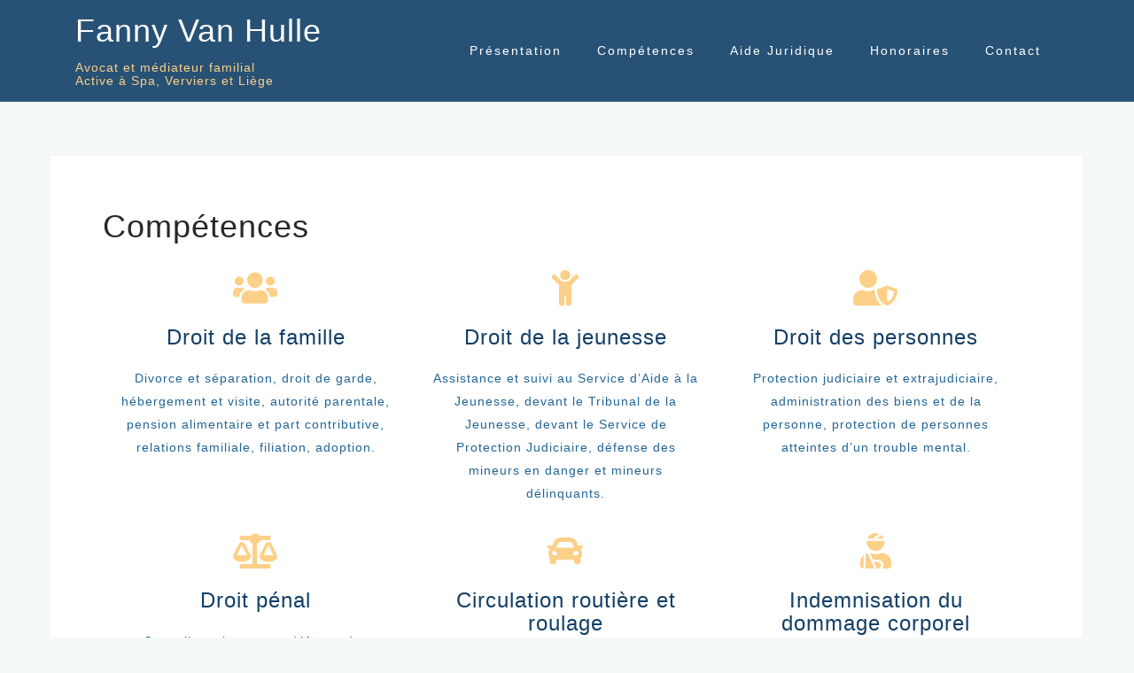

--- FILE ---
content_type: text/html; charset=UTF-8
request_url: https://www.avocat-vanhulle.be/competences/
body_size: 13717
content:
<!DOCTYPE html>
<html lang="fr-FR">
<head>
<meta charset="UTF-8">
<meta name="viewport" content="width=device-width, initial-scale=1">
<!-- Global site tag (gtag.js) - Google Ads: 416322560 -->
<script async src="https://www.googletagmanager.com/gtag/js?id=AW-416322560"></script>
<script>
  window.dataLayer = window.dataLayer || [];
  function gtag(){dataLayer.push(arguments);}
  gtag('js', new Date());

  gtag('config', 'AW-416322560');
</script>

<link rel="profile" href="http://gmpg.org/xfn/11">
<link rel="pingback" href="https://www.avocat-vanhulle.be/xmlrpc.php">
<link rel="preload" href="https://www.avocat-vanhulle.be/wp-content/themes/astrid/fonts/fa-solid-900.woff2" as="font" type="font/woff2">
<title>Domaines de compétence &#x2d; Fanny Van Hulle</title>

<!-- The SEO Framework by Sybre Waaijer -->
<meta name="robots" content="max-snippet:-1,max-image-preview:standard,max-video-preview:-1" />
<meta name="description" content="Divorce et séparation, droit de garde, hébergement et visite, autorité parentale, pension alimentaire et part contributive, relations familiale, filiation&#8230;" />
<meta property="og:image" content="https://www.avocat-vanhulle.be/wp-content/uploads/2017/12/cropped-dl1-1600x550-4.jpg" />
<meta property="og:image:width" content="1920" />
<meta property="og:image:height" content="1080" />
<meta property="og:locale" content="fr_FR" />
<meta property="og:type" content="website" />
<meta property="og:title" content="Domaines de compétence &#x2d; Fanny Van Hulle" />
<meta property="og:description" content="Divorce et séparation, droit de garde, hébergement et visite, autorité parentale, pension alimentaire et part contributive, relations familiale, filiation, adoption. Assistance et suivi au Service&#8230;" />
<meta property="og:url" content="https://www.avocat-vanhulle.be/competences/" />
<meta property="og:site_name" content="Fanny Van Hulle" />
<meta name="twitter:card" content="summary_large_image" />
<meta name="twitter:title" content="Domaines de compétence &#x2d; Fanny Van Hulle" />
<meta name="twitter:description" content="Divorce et séparation, droit de garde, hébergement et visite, autorité parentale, pension alimentaire et part contributive, relations familiale, filiation, adoption. Assistance et suivi au Service&#8230;" />
<meta name="twitter:image" content="https://www.avocat-vanhulle.be/wp-content/uploads/2017/12/cropped-dl1-1600x550-4.jpg" />
<meta name="twitter:image:width" content="1920" />
<meta name="twitter:image:height" content="1080" />
<link rel="canonical" href="https://www.avocat-vanhulle.be/competences/" />
<script type="application/ld+json">{"@context":"https://schema.org","@type":"BreadcrumbList","itemListElement":[{"@type":"ListItem","position":1,"item":{"@id":"https://www.avocat-vanhulle.be/","name":"Avocat Fanny Van Hulle &#x2d; Avocat \u00e0 Spa et M\u00e9diateur familial"}},{"@type":"ListItem","position":2,"item":{"@id":"https://www.avocat-vanhulle.be/competences/","name":"Domaines de comp\u00e9tence"}}]}</script>
<!-- / The SEO Framework by Sybre Waaijer | 1.62ms meta | 6.99ms boot -->

<link rel='dns-prefetch' href='//cdnjs.cloudflare.com' />
<link rel='dns-prefetch' href='//fonts.googleapis.com' />
<link rel='dns-prefetch' href='//s.w.org' />
<link rel="alternate" type="application/rss+xml" title="Fanny Van Hulle &raquo; Flux" href="https://www.avocat-vanhulle.be/feed/" />
<link rel="alternate" type="application/rss+xml" title="Fanny Van Hulle &raquo; Flux des commentaires" href="https://www.avocat-vanhulle.be/comments/feed/" />
<!-- This site uses the Google Analytics by MonsterInsights plugin v7.9.0 - Using Analytics tracking - https://www.monsterinsights.com/ -->
<script type="text/javascript" data-cfasync="false">
	var mi_version         = '7.9.0';
	var mi_track_user      = true;
	var mi_no_track_reason = '';
	
	var disableStr = 'ga-disable-UA-26989808-9';

	/* Function to detect opted out users */
	function __gaTrackerIsOptedOut() {
		return document.cookie.indexOf(disableStr + '=true') > -1;
	}

	/* Disable tracking if the opt-out cookie exists. */
	if ( __gaTrackerIsOptedOut() ) {
		window[disableStr] = true;
	}

	/* Opt-out function */
	function __gaTrackerOptout() {
	  document.cookie = disableStr + '=true; expires=Thu, 31 Dec 2099 23:59:59 UTC; path=/';
	  window[disableStr] = true;
	}
	
	if ( mi_track_user ) {
		(function(i,s,o,g,r,a,m){i['GoogleAnalyticsObject']=r;i[r]=i[r]||function(){
			(i[r].q=i[r].q||[]).push(arguments)},i[r].l=1*new Date();a=s.createElement(o),
			m=s.getElementsByTagName(o)[0];a.async=1;a.src=g;m.parentNode.insertBefore(a,m)
		})(window,document,'script','//www.google-analytics.com/analytics.js','__gaTracker');

		__gaTracker('create', 'UA-26989808-9', 'auto');
		__gaTracker('set', 'forceSSL', true);
		__gaTracker('require', 'displayfeatures');
		__gaTracker('send','pageview');
	} else {
		console.log( "" );
		(function() {
			/* https://developers.google.com/analytics/devguides/collection/analyticsjs/ */
			var noopfn = function() {
				return null;
			};
			var noopnullfn = function() {
				return null;
			};
			var Tracker = function() {
				return null;
			};
			var p = Tracker.prototype;
			p.get = noopfn;
			p.set = noopfn;
			p.send = noopfn;
			var __gaTracker = function() {
				var len = arguments.length;
				if ( len === 0 ) {
					return;
				}
				var f = arguments[len-1];
				if ( typeof f !== 'object' || f === null || typeof f.hitCallback !== 'function' ) {
					console.log( 'Fonction actuellement pas en cours d’exécution __gaTracker(' + arguments[0] + " ....) parce que vous n’êtes pas suivi·e. " + mi_no_track_reason );
					return;
				}
				try {
					f.hitCallback();
				} catch (ex) {

				}
			};
			__gaTracker.create = function() {
				return new Tracker();
			};
			__gaTracker.getByName = noopnullfn;
			__gaTracker.getAll = function() {
				return [];
			};
			__gaTracker.remove = noopfn;
			window['__gaTracker'] = __gaTracker;
					})();
		}
</script>
<!-- / Google Analytics by MonsterInsights -->
		<script type="text/javascript">
			window._wpemojiSettings = {"baseUrl":"https:\/\/s.w.org\/images\/core\/emoji\/12.0.0-1\/72x72\/","ext":".png","svgUrl":"https:\/\/s.w.org\/images\/core\/emoji\/12.0.0-1\/svg\/","svgExt":".svg","source":{"concatemoji":"https:\/\/www.avocat-vanhulle.be\/wp-includes\/js\/wp-emoji-release.min.js?ver=5.3.2"}};
			!function(e,a,t){var r,n,o,i,p=a.createElement("canvas"),s=p.getContext&&p.getContext("2d");function c(e,t){var a=String.fromCharCode;s.clearRect(0,0,p.width,p.height),s.fillText(a.apply(this,e),0,0);var r=p.toDataURL();return s.clearRect(0,0,p.width,p.height),s.fillText(a.apply(this,t),0,0),r===p.toDataURL()}function l(e){if(!s||!s.fillText)return!1;switch(s.textBaseline="top",s.font="600 32px Arial",e){case"flag":return!c([127987,65039,8205,9895,65039],[127987,65039,8203,9895,65039])&&(!c([55356,56826,55356,56819],[55356,56826,8203,55356,56819])&&!c([55356,57332,56128,56423,56128,56418,56128,56421,56128,56430,56128,56423,56128,56447],[55356,57332,8203,56128,56423,8203,56128,56418,8203,56128,56421,8203,56128,56430,8203,56128,56423,8203,56128,56447]));case"emoji":return!c([55357,56424,55356,57342,8205,55358,56605,8205,55357,56424,55356,57340],[55357,56424,55356,57342,8203,55358,56605,8203,55357,56424,55356,57340])}return!1}function d(e){var t=a.createElement("script");t.src=e,t.defer=t.type="text/javascript",a.getElementsByTagName("head")[0].appendChild(t)}for(i=Array("flag","emoji"),t.supports={everything:!0,everythingExceptFlag:!0},o=0;o<i.length;o++)t.supports[i[o]]=l(i[o]),t.supports.everything=t.supports.everything&&t.supports[i[o]],"flag"!==i[o]&&(t.supports.everythingExceptFlag=t.supports.everythingExceptFlag&&t.supports[i[o]]);t.supports.everythingExceptFlag=t.supports.everythingExceptFlag&&!t.supports.flag,t.DOMReady=!1,t.readyCallback=function(){t.DOMReady=!0},t.supports.everything||(n=function(){t.readyCallback()},a.addEventListener?(a.addEventListener("DOMContentLoaded",n,!1),e.addEventListener("load",n,!1)):(e.attachEvent("onload",n),a.attachEvent("onreadystatechange",function(){"complete"===a.readyState&&t.readyCallback()})),(r=t.source||{}).concatemoji?d(r.concatemoji):r.wpemoji&&r.twemoji&&(d(r.twemoji),d(r.wpemoji)))}(window,document,window._wpemojiSettings);
		</script>
		<style type="text/css">
img.wp-smiley,
img.emoji {
	display: inline !important;
	border: none !important;
	box-shadow: none !important;
	height: 1em !important;
	width: 1em !important;
	margin: 0 .07em !important;
	vertical-align: -0.1em !important;
	background: none !important;
	padding: 0 !important;
}
</style>
	<link rel='stylesheet' id='bootstrap-css'  href='https://www.avocat-vanhulle.be/wp-content/themes/astrid/css/bootstrap/bootstrap.min.css?ver=1' type='text/css' media='all' />
<link rel='stylesheet' id='wp-block-library-css'  href='https://www.avocat-vanhulle.be/wp-includes/css/dist/block-library/style.min.css?ver=5.3.2' type='text/css' media='all' />
<link rel='stylesheet' id='calculateur-amende-css'  href='https://www.avocat-vanhulle.be/wp-content/plugins/calcul-amende/public/css/calculateur-amende-public.css?ver=1.0.0' type='text/css' media='all' />
<link rel='stylesheet' id='astrid-style-css'  href='https://www.avocat-vanhulle.be/wp-content/themes/astrid/style.css?ver=5.3.2' type='text/css' media='all' />
<style id='astrid-style-inline-css' type='text/css'>
.site-header {position: fixed;}
.site-title a,.site-title a:hover { color:#ffffff}
.site-description { color:#f3f9fb}
.site-header,.site-header.header-scrolled { background-color:rgba(17,63,103,0.9)}
@media only screen and (max-width: 1024px) { .site-header.has-header,.site-header.has-video,.site-header.has-single,.site-header.has-shortcode { background-color:rgba(17,63,103,0.9)} }
body, .widget-area .widget, .widget-area .widget a { color:#226597}
.footer-widgets, .site-footer, .footer-info { background-color:#113f67}
body {font-family: 'Open Sans', sans-serif;}
h1, h2, h3, h4, h5, h6, .fact .fact-number, .fact .fact-name, .site-title {font-family: 'Josefin Sans', sans-serif;}
.site-title { font-size:36px; }
.site-description { font-size:14px; }
h1 { font-size:36px; }
h2 { font-size:30px; }
h3 { font-size:24px; }
h4 { font-size:16px; }
h5 { font-size:14px; }
h6 { font-size:12px; }
body { font-size:14px; }

</style>
<link rel='stylesheet' id='astrid-body-fonts-css'  href='//fonts.googleapis.com/css?display=swap&#038;ver=5.3.2#038;family=Open+Sans:300,300italic,600,600italic' type='text/css' media='all' />
<link rel='stylesheet' id='astrid-headings-fonts-css'  href='//fonts.googleapis.com/css?display=swap&#038;ver=5.3.2#038;family=Josefin+Sans:300italic,300' type='text/css' media='all' />
<link rel='stylesheet' id='font-awesome-css'  href='https://www.avocat-vanhulle.be/wp-content/themes/astrid/fonts/font-awesome.min.css?ver=5.3.2' type='text/css' media='all' />
<link rel='stylesheet' id='cpapp-calendarstyle-css'  href='https://www.avocat-vanhulle.be/wp-content/plugins/appointment-hour-booking/css/cupertino/calendar.css?ver=5.3.2' type='text/css' media='all' />
<link rel='stylesheet' id='cpapp-publicstyle-css'  href='https://www.avocat-vanhulle.be/wp-content/plugins/appointment-hour-booking/css/stylepublic.css?ver=5.3.2' type='text/css' media='all' />
<link rel='stylesheet' id='dashicons-css'  href='https://www.avocat-vanhulle.be/wp-includes/css/dashicons.min.css?ver=5.3.2' type='text/css' media='all' />
<link rel='stylesheet' id='wp-jquery-ui-dialog-css'  href='https://www.avocat-vanhulle.be/wp-includes/css/jquery-ui-dialog.min.css?ver=5.3.2' type='text/css' media='all' />
<link rel='stylesheet' id='popup-maker-site-css'  href='https://www.avocat-vanhulle.be/wp-content/plugins/popup-maker/assets/css/site.min.css?ver=1.8.14' type='text/css' media='all' />
<style id='popup-maker-site-inline-css' type='text/css'>
/* Popup Google Fonts */
@import url('//fonts.googleapis.com/css?family=Montserrat:100');

/* Popup Theme 538: Enterprise Blue */
.pum-theme-538, .pum-theme-enterprise-blue { background-color: rgba( 0, 0, 0, 0.70 ) } 
.pum-theme-538 .pum-container, .pum-theme-enterprise-blue .pum-container { padding: 28px; border-radius: 5px; border: 1px none #000000; box-shadow: 0px 10px 25px 4px rgba( 2, 2, 2, 0.50 ); background-color: rgba( 255, 255, 255, 1.00 ) } 
.pum-theme-538 .pum-title, .pum-theme-enterprise-blue .pum-title { color: #315b7c; text-align: left; text-shadow: 0px 0px 0px rgba( 2, 2, 2, 0.23 ); font-family: inherit; font-weight: 100; font-size: 34px; line-height: 36px } 
.pum-theme-538 .pum-content, .pum-theme-enterprise-blue .pum-content { color: #2d2d2d; font-family: inherit; font-weight: 100 } 
.pum-theme-538 .pum-content + .pum-close, .pum-theme-enterprise-blue .pum-content + .pum-close { position: absolute; height: 28px; width: 28px; left: auto; right: 8px; bottom: auto; top: 8px; padding: 4px; color: #ffffff; font-family: Times New Roman; font-weight: 100; font-size: 20px; line-height: 20px; border: 1px none #ffffff; border-radius: 42px; box-shadow: 0px 0px 0px 0px rgba( 2, 2, 2, 0.23 ); text-shadow: 0px 0px 0px rgba( 0, 0, 0, 0.23 ); background-color: rgba( 49, 91, 124, 1.00 ) } 

/* Popup Theme 539: Hello Box */
.pum-theme-539, .pum-theme-hello-box { background-color: rgba( 0, 0, 0, 0.75 ) } 
.pum-theme-539 .pum-container, .pum-theme-hello-box .pum-container { padding: 30px; border-radius: 80px; border: 14px solid #81d742; box-shadow: 0px 0px 0px 0px rgba( 2, 2, 2, 0.00 ); background-color: rgba( 255, 255, 255, 1.00 ) } 
.pum-theme-539 .pum-title, .pum-theme-hello-box .pum-title { color: #2d2d2d; text-align: left; text-shadow: 0px 0px 0px rgba( 2, 2, 2, 0.23 ); font-family: Montserrat; font-weight: 100; font-size: 32px; line-height: 36px } 
.pum-theme-539 .pum-content, .pum-theme-hello-box .pum-content { color: #2d2d2d; font-family: inherit; font-weight: 100 } 
.pum-theme-539 .pum-content + .pum-close, .pum-theme-hello-box .pum-content + .pum-close { position: absolute; height: auto; width: auto; left: auto; right: -30px; bottom: auto; top: -30px; padding: 0px; color: #2d2d2d; font-family: Times New Roman; font-weight: 100; font-size: 32px; line-height: 28px; border: 1px none #ffffff; border-radius: 28px; box-shadow: 0px 0px 0px 0px rgba( 2, 2, 2, 0.23 ); text-shadow: 0px 0px 0px rgba( 0, 0, 0, 0.23 ); background-color: rgba( 255, 255, 255, 1.00 ) } 

/* Popup Theme 540: Cutting Edge */
.pum-theme-540, .pum-theme-cutting-edge { background-color: rgba( 0, 0, 0, 0.50 ) } 
.pum-theme-540 .pum-container, .pum-theme-cutting-edge .pum-container { padding: 18px; border-radius: 0px; border: 1px none #000000; box-shadow: 0px 10px 25px 0px rgba( 2, 2, 2, 0.50 ); background-color: rgba( 30, 115, 190, 1.00 ) } 
.pum-theme-540 .pum-title, .pum-theme-cutting-edge .pum-title { color: #ffffff; text-align: left; text-shadow: 0px 0px 0px rgba( 2, 2, 2, 0.23 ); font-family: Sans-Serif; font-weight: 100; font-size: 26px; line-height: 28px } 
.pum-theme-540 .pum-content, .pum-theme-cutting-edge .pum-content { color: #ffffff; font-family: inherit; font-weight: 100 } 
.pum-theme-540 .pum-content + .pum-close, .pum-theme-cutting-edge .pum-content + .pum-close { position: absolute; height: 24px; width: 24px; left: auto; right: 0px; bottom: auto; top: 0px; padding: 0px; color: #1e73be; font-family: Times New Roman; font-weight: 100; font-size: 32px; line-height: 24px; border: 1px none #ffffff; border-radius: 0px; box-shadow: -1px 1px 1px 0px rgba( 2, 2, 2, 0.10 ); text-shadow: -1px 1px 1px rgba( 0, 0, 0, 0.10 ); background-color: rgba( 238, 238, 34, 1.00 ) } 

/* Popup Theme 541: Framed Border */
.pum-theme-541, .pum-theme-framed-border { background-color: rgba( 255, 255, 255, 0.50 ) } 
.pum-theme-541 .pum-container, .pum-theme-framed-border .pum-container { padding: 18px; border-radius: 0px; border: 20px outset #dd3333; box-shadow: 1px 1px 3px 0px rgba( 2, 2, 2, 0.97 ) inset; background-color: rgba( 255, 251, 239, 1.00 ) } 
.pum-theme-541 .pum-title, .pum-theme-framed-border .pum-title { color: #000000; text-align: left; text-shadow: 0px 0px 0px rgba( 2, 2, 2, 0.23 ); font-family: inherit; font-weight: 100; font-size: 32px; line-height: 36px } 
.pum-theme-541 .pum-content, .pum-theme-framed-border .pum-content { color: #2d2d2d; font-family: inherit; font-weight: 100 } 
.pum-theme-541 .pum-content + .pum-close, .pum-theme-framed-border .pum-content + .pum-close { position: absolute; height: 20px; width: 20px; left: auto; right: -20px; bottom: auto; top: -20px; padding: 0px; color: #ffffff; font-family: Tahoma; font-weight: 700; font-size: 16px; line-height: 18px; border: 1px none #ffffff; border-radius: 0px; box-shadow: 0px 0px 0px 0px rgba( 2, 2, 2, 0.23 ); text-shadow: 0px 0px 0px rgba( 0, 0, 0, 0.23 ); background-color: rgba( 0, 0, 0, 0.55 ) } 

/* Popup Theme 536: Default Theme */
.pum-theme-536, .pum-theme-default-theme { background-color: rgba( 255, 255, 255, 1.00 ) } 
.pum-theme-536 .pum-container, .pum-theme-default-theme .pum-container { padding: 18px; border-radius: px; border: 1px none #000000; box-shadow: 1px 1px 3px px rgba( 2, 2, 2, 0.23 ); background-color: rgba( 249, 249, 249, 1.00 ) } 
.pum-theme-536 .pum-title, .pum-theme-default-theme .pum-title { color: #000000; text-align: left; text-shadow: px px px rgba( 2, 2, 2, 0.23 ); font-family: inherit; font-weight: 400; font-size: 32px; font-style: normal; line-height: 36px } 
.pum-theme-536 .pum-content, .pum-theme-default-theme .pum-content { color: #8c8c8c; font-family: inherit; font-weight: 400; font-style: inherit } 
.pum-theme-536 .pum-content + .pum-close, .pum-theme-default-theme .pum-content + .pum-close { position: absolute; height: auto; width: auto; left: auto; right: px; bottom: auto; top: px; padding: 8px; color: #ffffff; font-family: inherit; font-weight: 400; font-size: 12px; font-style: inherit; line-height: 36px; border: 1px none #ffffff; border-radius: px; box-shadow: 1px 1px 3px px rgba( 2, 2, 2, 0.23 ); text-shadow: px px px rgba( 0, 0, 0, 0.23 ); background-color: rgba( 0, 183, 205, 1.00 ) } 

/* Popup Theme 537: Light Box */
.pum-theme-537, .pum-theme-lightbox { background-color: rgba( 0, 0, 0, 0.60 ) } 
.pum-theme-537 .pum-container, .pum-theme-lightbox .pum-container { padding: 18px; border-radius: 3px; border: 8px solid #000000; box-shadow: 0px 0px 30px 0px rgba( 2, 2, 2, 1.00 ); background-color: rgba( 255, 255, 255, 1.00 ) } 
.pum-theme-537 .pum-title, .pum-theme-lightbox .pum-title { color: #000000; text-align: left; text-shadow: 0px 0px 0px rgba( 2, 2, 2, 0.23 ); font-family: inherit; font-weight: 100; font-size: 32px; line-height: 36px } 
.pum-theme-537 .pum-content, .pum-theme-lightbox .pum-content { color: #000000; font-family: inherit; font-weight: 100 } 
.pum-theme-537 .pum-content + .pum-close, .pum-theme-lightbox .pum-content + .pum-close { position: absolute; height: 26px; width: 26px; left: auto; right: -13px; bottom: auto; top: -13px; padding: 0px; color: #ffffff; font-family: Arial; font-weight: 100; font-size: 24px; line-height: 24px; border: 2px solid #ffffff; border-radius: 26px; box-shadow: 0px 0px 15px 1px rgba( 2, 2, 2, 0.75 ); text-shadow: 0px 0px 0px rgba( 0, 0, 0, 0.23 ); background-color: rgba( 0, 0, 0, 1.00 ) } 

#pum-542 {z-index: 1999999999}

</style>
<script type='text/javascript'>
/* <![CDATA[ */
var monsterinsights_frontend = {"js_events_tracking":"true","download_extensions":"doc,exe,js,pdf,ppt,tgz,zip,xls","inbound_paths":"[]","home_url":"https:\/\/www.avocat-vanhulle.be","hash_tracking":"false"};
/* ]]> */
</script>
<script type='text/javascript' src='https://www.avocat-vanhulle.be/wp-content/plugins/google-analytics-for-wordpress/assets/js/frontend.min.js?ver=7.9.0'></script>
<script type='text/javascript' src='https://www.avocat-vanhulle.be/wp-includes/js/jquery/jquery.js?ver=1.12.4-wp'></script>
<script type='text/javascript' src='https://www.avocat-vanhulle.be/wp-includes/js/jquery/jquery-migrate.min.js?ver=1.4.1'></script>
<script type='text/javascript' src='https://cdnjs.cloudflare.com/ajax/libs/jquery.blockUI/2.70/jquery.blockUI.min.js?ver=1.0.0'></script>
<script type='text/javascript' src='https://www.avocat-vanhulle.be/wp-content/plugins/calcul-amende/public/js/calculateur-amende-public.js?ver=1.0.0'></script>
<script type='text/javascript' src='https://www.avocat-vanhulle.be/wp-includes/js/jquery/ui/core.min.js?ver=1.11.4'></script>
<script type='text/javascript' src='https://www.avocat-vanhulle.be/wp-includes/js/jquery/ui/widget.min.js?ver=1.11.4'></script>
<script type='text/javascript' src='https://www.avocat-vanhulle.be/wp-includes/js/jquery/ui/mouse.min.js?ver=1.11.4'></script>
<script type='text/javascript' src='https://www.avocat-vanhulle.be/wp-includes/js/jquery/ui/sortable.min.js?ver=1.11.4'></script>
<script type='text/javascript' src='https://www.avocat-vanhulle.be/wp-includes/js/jquery/ui/tabs.min.js?ver=1.11.4'></script>
<script type='text/javascript' src='https://www.avocat-vanhulle.be/wp-includes/js/jquery/ui/draggable.min.js?ver=1.11.4'></script>
<script type='text/javascript' src='https://www.avocat-vanhulle.be/wp-includes/js/jquery/ui/droppable.min.js?ver=1.11.4'></script>
<script type='text/javascript' src='https://www.avocat-vanhulle.be/wp-includes/js/jquery/ui/button.min.js?ver=1.11.4'></script>
<script type='text/javascript' src='https://www.avocat-vanhulle.be/wp-content/plugins/appointment-hour-booking/js/jQuery.stringify.js?ver=5.3.2'></script>
<script type='text/javascript' src='https://www.avocat-vanhulle.be/wp-includes/js/jquery/ui/datepicker.min.js?ver=1.11.4'></script>
<script type='text/javascript'>
jQuery(document).ready(function(jQuery){jQuery.datepicker.setDefaults({"closeText":"Fermer","currentText":"Aujourd\u2019hui","monthNames":["janvier","f\u00e9vrier","mars","avril","mai","juin","juillet","ao\u00fbt","septembre","octobre","novembre","d\u00e9cembre"],"monthNamesShort":["Jan","F\u00e9v","Mar","Avr","Mai","Juin","Juil","Ao\u00fbt","Sep","Oct","Nov","D\u00e9c"],"nextText":"Suivant","prevText":"Pr\u00e9c\u00e9dent","dayNames":["dimanche","lundi","mardi","mercredi","jeudi","vendredi","samedi"],"dayNamesShort":["dim","lun","mar","mer","jeu","ven","sam"],"dayNamesMin":["D","L","M","M","J","V","S"],"dateFormat":"d MM yy","firstDay":1,"isRTL":false});});
</script>
<script type='text/javascript' src='https://www.avocat-vanhulle.be/wp-content/plugins/appointment-hour-booking/js/languages/jquery.ui.datepicker-fr_FR.js?ver=5.3.2'></script>
<script type='text/javascript' src='https://www.avocat-vanhulle.be/wp-content/plugins/appointment-hour-booking/js/jquery.validate.js?ver=5.3.2'></script>
<link rel='https://api.w.org/' href='https://www.avocat-vanhulle.be/wp-json/' />
<link rel="EditURI" type="application/rsd+xml" title="RSD" href="https://www.avocat-vanhulle.be/xmlrpc.php?rsd" />
<link rel="wlwmanifest" type="application/wlwmanifest+xml" href="https://www.avocat-vanhulle.be/wp-includes/wlwmanifest.xml" /> 
<link rel="alternate" type="application/json+oembed" href="https://www.avocat-vanhulle.be/wp-json/oembed/1.0/embed?url=https%3A%2F%2Fwww.avocat-vanhulle.be%2Fcompetences%2F" />
<link rel="alternate" type="text/xml+oembed" href="https://www.avocat-vanhulle.be/wp-json/oembed/1.0/embed?url=https%3A%2F%2Fwww.avocat-vanhulle.be%2Fcompetences%2F&#038;format=xml" />
		<style type="text/css" id="wp-custom-css">
			.site-description {
	color: #fcd088;
}

.header-image::after {
	background-color: rgba(17,63,103,0.6);
}

.small-header {
	min-height: 220px;
}

.atblock .textwidget {
	text-align: center;
	font-size: 24px;
}

.a-service {
	text-decoration: none;	
	color: #226597;
}

.a-service:hover {
	text-decoration: none;
	color: #fcd088;
}

@media only screen and (min-width: 768px) {
	.fact {
	margin: 0px 50px;
}
}

@media only screen and (min-width: 768px) {
.footer-branding {
	width: 25%;
	min-width: 100px;
	display: unset;
}
}

.footer-branding a {
	color: #fcd088;
}
@media only screen and (min-width: 768px) {
.footer-contact {
	width: 75%;
}
}

.footer-contact .fa {
	color: #fcd088;
}

.footer-contact-2 p {
	margin-left: 50px;
	margin-bottom: unset;
	margin-top: unset;
}

.footer-contact-2 {
	width: 90%;
	padding: 20px 15px;
}

.competence-block {
	margin-bottom: 32px;
	vertical-align: top;
}

.competence-block h3 {
	color: #113f67;
}

.competence-block .fa {
	font-size: 40px;
	color: #fcd088;
}

.bluestripe {
	margin: 0 -60px;
  padding: 10px 60px;
	background-color: #113f67;
	color: white;
	margin-bottom: 30px;
}

.bluestripe h2 {
	color: #fcd088;
}

.bluestripe2 {
	margin: 0 -60px;
  padding: 10px 60px;
	background-color: #226597;
	color: white;
	margin-bottom: 30px;
}

.bluestripe2 h2 {
	color: #fcd088;
}


@media only screen and (min-width: 768px) {
.item-block {
	display: inline-block;
	text-align: center;
	vertical-align: top;
	width: 33%;
	padding: 0 20px;
	margin-bottom: 20px;
}
}

.item-block h4 {
	color: white;
	font-weight: bold;
}

@media only screen and (min-width: 768px) {
.item-block-60 {
	display: inline-block;
	text-align: center;
	vertical-align: top;
	width: 58%;
	padding: 0 30px;
	margin-bottom: 20px;
}
}

@media only screen and (min-width: 768px) {
.item-block-40 {
	display: inline-block;
	text-align: center;
	vertical-align: top;
	width: 38%;
	padding: 0 30px;
	margin-bottom: 20px;
}
}

@media only screen and (min-width: 768px) {
.item-block-50 {
	display: inline-block;
	text-align: center;
	vertical-align: top;
	width: 48%;
	padding: 0 20px;
	margin-bottom: 20px;
}
}

select.ahbfield_service{
	display: none;
}

#fbuilder .slots div a{
	color: black;
}

.header-button {
	background-color: #fcd088;
	color: black;
}


.header-button:hover {
	background-color: #fcd08855;
	color: #fcd088;
}		</style>
		
</head>

<body class="page-template page-template-page-templates page-template-page_fullwidth page-template-page-templatespage_fullwidth-php page page-id-144">

<div class="preloader">
<div class="preloader-inner">
	<ul><li></li><li></li><li></li><li></li><li></li><li></li></ul>
</div>
</div>

<div id="page" class="site">
	<a class="skip-link screen-reader-text" href="#content">Skip to content</a>

	<header id="masthead" class="site-header " role="banner">
		<div class="container">
			<div class="site-branding col-md-4 col-sm-6 col-xs-12">
				<h1 class="site-title"><a href="https://www.avocat-vanhulle.be/" rel="home">Fanny Van Hulle</a></h1><h2 class="site-description">Avocat et médiateur familial<br />Active à Spa, Verviers et Liège</h2>			</div>
			<div class="btn-menu col-md-8 col-sm-6 col-xs-12"><i class="fa fa-bars"></i></div>
			<nav id="mainnav" class="main-navigation col-md-8 col-sm-6 col-xs-12" role="navigation">
				<div class="menu-navigation-principale-container"><ul id="primary-menu" class="menu"><li id="menu-item-242" class="menu-item menu-item-type-post_type menu-item-object-page menu-item-242"><a href="https://www.avocat-vanhulle.be/presentation/">Présentation</a></li>
<li id="menu-item-240" class="menu-item menu-item-type-post_type menu-item-object-page current-menu-item page_item page-item-144 current_page_item menu-item-has-children menu-item-240"><a href="https://www.avocat-vanhulle.be/competences/" aria-current="page">Compétences</a>
<ul class="sub-menu">
	<li id="menu-item-304" class="menu-item menu-item-type-post_type menu-item-object-page menu-item-304"><a href="https://www.avocat-vanhulle.be/droit-familial/">Droit familial</a></li>
	<li id="menu-item-306" class="menu-item menu-item-type-post_type menu-item-object-page menu-item-306"><a href="https://www.avocat-vanhulle.be/droit-de-la-jeunesse/">Droit de la Jeunesse</a></li>
	<li id="menu-item-577" class="menu-item menu-item-type-post_type menu-item-object-page menu-item-577"><a href="https://www.avocat-vanhulle.be/droit-penal/">Droit pénal</a></li>
	<li id="menu-item-766" class="menu-item menu-item-type-post_type menu-item-object-page menu-item-766"><a href="https://www.avocat-vanhulle.be/roulage-et-droit-de-la-circulation-routiere/">Roulage et droit de la circulation routière</a></li>
	<li id="menu-item-322" class="menu-item menu-item-type-post_type menu-item-object-page menu-item-322"><a href="https://www.avocat-vanhulle.be/mediation/">Médiation</a></li>
</ul>
</li>
<li id="menu-item-265" class="menu-item menu-item-type-post_type menu-item-object-page menu-item-265"><a href="https://www.avocat-vanhulle.be/aide-juridique/">Aide Juridique</a></li>
<li id="menu-item-253" class="menu-item menu-item-type-post_type menu-item-object-page menu-item-253"><a href="https://www.avocat-vanhulle.be/honoraires/">Honoraires</a></li>
<li id="menu-item-241" class="menu-item menu-item-type-post_type menu-item-object-page menu-item-241"><a href="https://www.avocat-vanhulle.be/contact/">Contact</a></li>
</ul></div>			</nav><!-- #site-navigation -->
		</div>
	</header><!-- #masthead -->

			<div class="header-clone"></div>
		

				
	
	<div id="content" class="site-content">
		<div class="container">



	<div id="primary" class="content-area fullwidth">
		<main id="main" class="site-main" role="main">

			
				
<article id="post-144" class="post-144 page type-page status-publish hentry clearfix">
	<header class="entry-header">
		<h1 class="entry-title">Compétences</h1>	</header><!-- .entry-header -->

		

	<div class="entry-content">
		
<div class="footer-contact-block competence-block"><i class="fa fa-users"></i>
<h3>Droit de la famille</h3>
Divorce et séparation, droit de garde, hébergement et visite, autorité parentale, pension alimentaire et part contributive, relations familiale, filiation, adoption.</div>
<div class="footer-contact-block competence-block"><i class="fa fa-child"></i>
<h3>Droit de la jeunesse</h3>
Assistance et suivi au Service d’Aide à la Jeunesse, devant le Tribunal de la Jeunesse, devant le Service de Protection Judiciaire, défense des mineurs en danger et mineurs délinquants.</div>
<div class="footer-contact-block competence-block"><i class="fa fa-user-shield"></i>
<h3>Droit des personnes</h3>
Protection judiciaire et extrajudiciaire, administration des biens et de la personne, protection de personnes atteintes d’un trouble mental.</div>
<div class="footer-contact-block competence-block"><i class="fa fa-balance-scale"></i>
<h3>Droit pénal</h3>
Conseil, assistance et défense des victimes et prévenus, tout au long de la procédure pénale (audition de police, interrogatoire devant le Juge d&#39;instruction, Chambre du Conseil et Tribunal Correctionnel).</div>
<div class="footer-contact-block competence-block"><i class="fa fa-car"></i>
<h3>Circulation routière et roulage</h3>
Défense civile et pénale, indemnisation des accidents de la route, infraction au code de la route (excès de vitesse, retrait de permis de conduire, ivresse, …), indemnisation et réparation du dommage corporel, indemnisation des usagers faibles.</div>
<div class="footer-contact-block competence-block"><i class="fa fa-user-injured"></i>
<h3>Indemnisation du dommage corporel</h3>
Assistance et défense dans le cadre de demandes de réparation et d&rsquo;indemnisation du dommage corporel, assistance et défense dans le cadre d’expertise médicale, amiable ou judiciaire, évaluation du préjudice.</div>
<div class="footer-contact-block competence-block"> </div>
	</div><!-- .entry-content -->

	<footer class="entry-footer">
			</footer><!-- .entry-footer -->
</article><!-- #post-## -->

				
			

		</main><!-- #main -->
	</div><!-- #primary -->


		</div>
	</div><!-- #content -->

	<div class="footer-wrapper">
					
	
	<div id="sidebar-footer" class="footer-widgets" role="complementary">
		<div class="container">
							<div class="sidebar-column col-md-4">
									</div>
				
				
					</div>	
	</div>				
						<div class="footer-info">
			<div class="container">
				<div class="footer-branding"><h2 class="site-title-footer"><a href="https://www.avocat-vanhulle.be/" rel="home">Fanny Van Hulle</a></h2><h3><a href="https://www.avocat-vanhulle.be/" rel="home">Avocat à Spa</a></h3></div>				<div class="footer-contact"><div class="footer-contact-block"><i class="fa fa-home"></i><span>Place&nbsp;Achille&nbsp;Salée,&nbsp;1 4900 Spa</span></div><div class="footer-contact-block"><i class="fa fa-phone"></i><span><a href="tel: +32 456 20 89 27">+32 456 20 89 27</a></span></div><div class="footer-contact-block"><i class="fa fa-print"></i><span>+32 87 77 48 09</span></div></div>			</div>
		</div>
        <div class="footer-info">
            <div class="container">
                <div class="footer-contact footer-contact-2">
        				<p><strong style="color: #fcd088">TVA</strong> : BE 0679 985 935</p>
                        <p><strong style="color: #fcd088">Compte honoraires</strong> : BE94 6301 2741 4714</p>
                        <p><strong style="color: #fcd088">Compte tiers</strong> : BE77 6301 2502 1642</p>
				</div>
            </div>
        </div>
		
		<footer id="colophon" class="site-footer" role="contentinfo">	
			<div class="site-info container">
				<nav id="footernav" class="footer-navigation" role="navigation">
					<div id="footer-menu" class="menu"><ul>
<li class="page_item page-item-263"><a href="https://www.avocat-vanhulle.be/aide-juridique/">Aide Juridique</a></li>
<li class="page_item page-item-285"><a href="https://www.avocat-vanhulle.be/">Avocat à Spa &#8211; Barreau de Verviers</a></li>
<li class="page_item page-item-144 current_page_item"><a href="https://www.avocat-vanhulle.be/competences/" aria-current="page">Compétences</a></li>
<li class="page_item page-item-108"><a href="https://www.avocat-vanhulle.be/contact/">Contact</a></li>
<li class="page_item page-item-305"><a href="https://www.avocat-vanhulle.be/droit-de-la-jeunesse/">Droit de la Jeunesse</a></li>
<li class="page_item page-item-291"><a href="https://www.avocat-vanhulle.be/droit-familial/">Droit familial</a></li>
<li class="page_item page-item-576"><a href="https://www.avocat-vanhulle.be/droit-penal/">Droit pénal</a></li>
<li class="page_item page-item-88"><a href="https://www.avocat-vanhulle.be/presentation/">Fanny Van Hulle, avocat à Spa</a></li>
<li class="page_item page-item-251"><a href="https://www.avocat-vanhulle.be/honoraires/">Honoraires</a></li>
<li class="page_item page-item-321"><a href="https://www.avocat-vanhulle.be/mediation/">Médiation</a></li>
<li class="page_item page-item-740"><a href="https://www.avocat-vanhulle.be/404-not-found/">Page non trouvée</a></li>
<li class="page_item page-item-764"><a href="https://www.avocat-vanhulle.be/roulage-et-droit-de-la-circulation-routiere/">Roulage et droit de la circulation routière</a></li>
</ul></div>
				</nav><!-- #site-navigation -->
				<div class="site-copyright">
									</div>
			</div><!-- .site-info -->
		</footer><!-- #colophon -->
	</div>

</div><!-- #page -->

<div id="pum-542" class="pum pum-overlay pum-theme-538 pum-theme-enterprise-blue popmake-overlay click_open" data-popmake="{&quot;id&quot;:542,&quot;slug&quot;:&quot;rendez-vous&quot;,&quot;theme_id&quot;:538,&quot;cookies&quot;:[],&quot;triggers&quot;:[{&quot;type&quot;:&quot;click_open&quot;,&quot;settings&quot;:{&quot;cookie_name&quot;:&quot;&quot;,&quot;extra_selectors&quot;:&quot;.button .header-button&quot;}}],&quot;mobile_disabled&quot;:null,&quot;tablet_disabled&quot;:null,&quot;meta&quot;:{&quot;display&quot;:{&quot;stackable&quot;:false,&quot;overlay_disabled&quot;:false,&quot;scrollable_content&quot;:false,&quot;disable_reposition&quot;:false,&quot;size&quot;:&quot;medium&quot;,&quot;responsive_min_width&quot;:&quot;0%&quot;,&quot;responsive_min_width_unit&quot;:false,&quot;responsive_max_width&quot;:&quot;100%&quot;,&quot;responsive_max_width_unit&quot;:false,&quot;custom_width&quot;:&quot;640px&quot;,&quot;custom_width_unit&quot;:false,&quot;custom_height&quot;:&quot;380px&quot;,&quot;custom_height_unit&quot;:false,&quot;custom_height_auto&quot;:false,&quot;location&quot;:&quot;center top&quot;,&quot;position_from_trigger&quot;:false,&quot;position_top&quot;:&quot;100&quot;,&quot;position_left&quot;:&quot;0&quot;,&quot;position_bottom&quot;:&quot;0&quot;,&quot;position_right&quot;:&quot;0&quot;,&quot;position_fixed&quot;:false,&quot;animation_type&quot;:&quot;fade&quot;,&quot;animation_speed&quot;:&quot;350&quot;,&quot;animation_origin&quot;:&quot;center top&quot;,&quot;overlay_zindex&quot;:false,&quot;zindex&quot;:&quot;1999999999&quot;},&quot;close&quot;:{&quot;text&quot;:&quot;&quot;,&quot;button_delay&quot;:&quot;0&quot;,&quot;overlay_click&quot;:false,&quot;esc_press&quot;:false,&quot;f4_press&quot;:false},&quot;click_open&quot;:[]}}" role="dialog" aria-hidden="true" aria-labelledby="pum_popup_title_542">

	<div id="popmake-542" class="pum-container popmake theme-538 pum-responsive pum-responsive-medium responsive size-medium">

				

				            <div id="pum_popup_title_542" class="pum-title popmake-title">
				Prendre rendez-vous			</div>
		

		

				<div class="pum-content popmake-content">
			<!--noptimize-->
        <script type="text/javascript">
         var cp_hourbk_cancel_label = 'supprimer';
         var cp_hourbk_quantity_label = 'Quantity';
         var cp_hourbk_cost_label = 'Coût';
         var cp_hourbk_overlapping_label = 'Selected time isn\'t longer available. Please select a different time.';
         var cp_hourbk_nomore_label = 'No more slots available.';
         var cp_hourbk_avoid_overlapping = 0;
         var apphboverbooking_handler0 = false;
         function cp_appbooking_pform_doValidate_1(form)
         {
            $dexQuery = jQuery.noConflict();
            try { document.cp_appbooking_pform_1.cp_ref_page.value = document.location; } catch (e) {}
            $dexQuery = jQuery.noConflict();            if (!apphboverbooking_handler0) {
            if (document.cp_appbooking_pform_1.hdcaptcha_cp_appbooking_post.value == '') { setTimeout( "cp_appbooking_cerror_1()", 100); return false; }
            var result = $dexQuery.ajax({ type: "GET", url: "https://www.avocat-vanhulle.be/?ps=_1&cp_appbooking_pform_process=2&cp_appbooking_id=1&inAdmin=1&ps=_1&hdcaptcha_cp_appbooking_post="+document.cp_appbooking_pform_1.hdcaptcha_cp_appbooking_post.value, async: false }).responseText;
            }
            if (!apphboverbooking_handler0 && result.indexOf("captchafailed") != -1) {
                $dexQuery("#captchaimg_1").attr('src', $dexQuery("#captchaimg_1").attr('src')+'&'+Math.floor((Math.random() * 99999) + 1));
                setTimeout( "cp_appbooking_cerror_1()", 100);
                return false;
            } else             {
                var cpefb_error = 0;
                $dexQuery("#cp_appbooking_pform_1").find(".cpefb_error").each(function(index){
                    if ($dexQuery(this).css("display")!="none")
                        cpefb_error++;    
                    })                    
                if (cpefb_error==0)
                {
                    if (!apphboverbooking_handler0)
                    {
                        apphbblink_1(".pbSubmit:visible");
                        $dexQuery("#cp_appbooking_pform_1").find(".avoid_overlapping_before").not(".ignore,.ignorepb").removeClass("avoid_overlapping_before").removeClass("valid").addClass("avoid_overlapping");
                        cp_hourbk_avoid_overlapping = 1;
                        try {
                            $dexQuery("#cp_appbooking_pform_1").find(".avoid_overlapping").valid();
                        } catch (e) { cp_hourbk_avoid_overlapping = 0; }
                        function check_cp_hourbk_avoid_overlapping(){
		                    if (cp_hourbk_avoid_overlapping>0)
		                        setTimeout(check_cp_hourbk_avoid_overlapping,100);
		                    else
		                    {
                                var cpefb_error = 0;
                                $dexQuery("#cp_appbooking_pform_1").find(".cpefb_error").each(function(index){
                                    if ($dexQuery(this).css("display")!="none")
                                        cpefb_error++;    
                                    });                                    
                                if (cpefb_error==0)    
                                {
                                    apphboverbooking_handler0 = true;
                                    if (cp_appbooking_pform_doValidate_1(form))
                                        document.getElementById("cp_appbooking_pform_1").submit();
                                }
		                    }  
		                }
		                check_cp_hourbk_avoid_overlapping();
                        return false;
                    }
                    	        		$dexQuery("#cp_appbooking_pform_1").find( '.ignore' ).closest( '.fields' ).remove();
	        	} 
	        	document.getElementById("form_structure_1").value = '';    
	        	document.getElementById("refpage_1").value = document.location;    	        	
                apphbblink_1(".pbSubmit");
                return true;
            }  
         }
         function apphbblink_1(selector){
             try {   
                 $dexQuery = jQuery.noConflict();
                 $dexQuery(selector).fadeOut(1000, function(){
                     $dexQuery(this).fadeIn(1000, function(){
                             try {                     
                                 if (document.cp_appbooking_pform_1.cp_appbooking_pform_status.value != '0')
                                     apphbblink_1(this); 
                             } catch (e) {}  
                     });
                 });             
             } catch (e) {}                 
         }          
         function cp_appbooking_cerror_1(){$dexQuery = jQuery.noConflict();$dexQuery("#hdcaptcha_error_1").css('top',$dexQuery("#hdcaptcha_cp_appbooking_post_1").outerHeight());$dexQuery("#hdcaptcha_error_1").css("display","inline");}
        </script><!--/noptimize-->
        <form class="cpp_form" name="cp_appbooking_pform_1" id="cp_appbooking_pform_1" action="" method="post" enctype="multipart/form-data" onsubmit="return cp_appbooking_pform_doValidate_1(this);"><input type="hidden" name="cp_pform_psequence" value="_1" /><input type="hidden" name="cp_appbooking_pform_process" value="1" /><input type="hidden" name="cp_appbooking_id" value="1" /><input type="hidden" name="cp_ref_page" value="" /><input type="hidden" name="form_structure_1" id="form_structure_1" size="180" value="[[{&quot;form_identifier&quot;:&quot;&quot;,&quot;name&quot;:&quot;fieldname1&quot;,&quot;shortlabel&quot;:&quot;&quot;,&quot;index&quot;:0,&quot;ftype&quot;:&quot;fapp&quot;,&quot;userhelp&quot;:&quot;S\u00e9lectionnez les dates et heures qui vous conviendraient et nous vous re-contacterons pour confirmer le rendez-vous.&quot;,&quot;userhelpTooltip&quot;:false,&quot;csslayout&quot;:&quot;&quot;,&quot;title&quot;:&quot;Rendez-vous&quot;,&quot;services&quot;:[{&quot;name&quot;:&quot;Rendez-vous&quot;,&quot;price&quot;:1,&quot;capacity&quot;:1,&quot;duration&quot;:&quot;30&quot;,&quot;pb&quot;:0,&quot;pa&quot;:0,&quot;ohindex&quot;:0}],&quot;openhours&quot;:[],&quot;allOH&quot;:[{&quot;name&quot;:&quot;Default&quot;,&quot;openhours&quot;:[{&quot;type&quot;:&quot;all&quot;,&quot;d&quot;:&quot;&quot;,&quot;h1&quot;:&quot;13&quot;,&quot;m1&quot;:&quot;30&quot;,&quot;h2&quot;:&quot;18&quot;,&quot;m2&quot;:&quot;0&quot;}]}],&quot;dateFormat&quot;:&quot;mm\/dd\/yy&quot;,&quot;showDropdown&quot;:false,&quot;showTotalCost&quot;:false,&quot;showTotalCostFormat&quot;:&quot;$ {0}&quot;,&quot;showEndTime&quot;:false,&quot;showQuantity&quot;:false,&quot;usedSlotsCheckbox&quot;:true,&quot;avoidOverlaping&quot;:true,&quot;emptySelectCheckbox&quot;:false,&quot;emptySelect&quot;:&quot;-- Please select service --&quot;,&quot;dropdownRange&quot;:&quot;-10:+10&quot;,&quot;working_dates&quot;:[false,true,true,true,true,true,false],&quot;numberOfMonths&quot;:&quot;2&quot;,&quot;maxNumberOfApp&quot;:&quot;10&quot;,&quot;firstDay&quot;:&quot;1&quot;,&quot;minDate&quot;:&quot;0&quot;,&quot;maxDate&quot;:&quot;&quot;,&quot;defaultDate&quot;:&quot;&quot;,&quot;invalidDates&quot;:&quot;&quot;,&quot;tmpinvalidDates&quot;:&quot;&quot;,&quot;required&quot;:true,&quot;bSlotsCheckbox&quot;:true,&quot;bSlots&quot;:30,&quot;militaryTime&quot;:1,&quot;fBuild&quot;:{},&quot;special_days&quot;:[],&quot;minDateTmp&quot;:&quot;0&quot;,&quot;getMinDate&quot;:{},&quot;tmpinvalidDatestime&quot;:[]},{&quot;form_identifier&quot;:&quot;&quot;,&quot;name&quot;:&quot;fieldname2&quot;,&quot;shortlabel&quot;:&quot;&quot;,&quot;index&quot;:1,&quot;ftype&quot;:&quot;ftext&quot;,&quot;userhelp&quot;:&quot;&quot;,&quot;userhelpTooltip&quot;:false,&quot;csslayout&quot;:&quot;&quot;,&quot;title&quot;:&quot;Nom&quot;,&quot;predefined&quot;:&quot;&quot;,&quot;predefinedClick&quot;:false,&quot;required&quot;:false,&quot;size&quot;:&quot;medium&quot;,&quot;minlength&quot;:&quot;&quot;,&quot;maxlength&quot;:&quot;&quot;,&quot;equalTo&quot;:&quot;&quot;,&quot;fBuild&quot;:{}},{&quot;form_identifier&quot;:&quot;&quot;,&quot;name&quot;:&quot;fieldname3&quot;,&quot;shortlabel&quot;:&quot;&quot;,&quot;index&quot;:2,&quot;ftype&quot;:&quot;ftext&quot;,&quot;userhelp&quot;:&quot;&quot;,&quot;userhelpTooltip&quot;:false,&quot;csslayout&quot;:&quot;&quot;,&quot;title&quot;:&quot;Pr\u00e9nom&quot;,&quot;predefined&quot;:&quot;&quot;,&quot;predefinedClick&quot;:false,&quot;required&quot;:false,&quot;size&quot;:&quot;medium&quot;,&quot;minlength&quot;:&quot;&quot;,&quot;maxlength&quot;:&quot;&quot;,&quot;equalTo&quot;:&quot;&quot;,&quot;fBuild&quot;:{}},{&quot;form_identifier&quot;:&quot;&quot;,&quot;name&quot;:&quot;email&quot;,&quot;shortlabel&quot;:&quot;&quot;,&quot;index&quot;:3,&quot;ftype&quot;:&quot;femail&quot;,&quot;userhelp&quot;:&quot;&quot;,&quot;userhelpTooltip&quot;:false,&quot;csslayout&quot;:&quot;&quot;,&quot;title&quot;:&quot;E-Mail&quot;,&quot;predefined&quot;:&quot;&quot;,&quot;predefinedClick&quot;:false,&quot;required&quot;:true,&quot;size&quot;:&quot;medium&quot;,&quot;equalTo&quot;:&quot;&quot;,&quot;fBuild&quot;:{}},{&quot;form_identifier&quot;:&quot;&quot;,&quot;name&quot;:&quot;fieldname4&quot;,&quot;shortlabel&quot;:&quot;&quot;,&quot;index&quot;:4,&quot;ftype&quot;:&quot;ftext&quot;,&quot;userhelp&quot;:&quot;&quot;,&quot;userhelpTooltip&quot;:false,&quot;csslayout&quot;:&quot;&quot;,&quot;title&quot;:&quot;T\u00e9l\u00e9phone \/ GSM&quot;,&quot;predefined&quot;:&quot;&quot;,&quot;predefinedClick&quot;:false,&quot;required&quot;:true,&quot;size&quot;:&quot;medium&quot;,&quot;minlength&quot;:&quot;&quot;,&quot;maxlength&quot;:&quot;&quot;,&quot;equalTo&quot;:&quot;&quot;,&quot;fBuild&quot;:{}},{&quot;fBuild&quot;:{},&quot;name&quot;:&quot;fieldname5&quot;,&quot;index&quot;:5,&quot;title&quot;:&quot;Mati\u00e8re concern\u00e9e&quot;,&quot;userhelp&quot;:&quot;(droit familial, roulage, ...)&quot;,&quot;predefined&quot;:&quot;&quot;,&quot;form_identifier&quot;:&quot;&quot;,&quot;shortlabel&quot;:&quot;&quot;,&quot;ftype&quot;:&quot;ftext&quot;,&quot;userhelpTooltip&quot;:false,&quot;csslayout&quot;:&quot;&quot;,&quot;predefinedClick&quot;:false,&quot;required&quot;:false,&quot;size&quot;:&quot;medium&quot;,&quot;minlength&quot;:&quot;&quot;,&quot;maxlength&quot;:&quot;&quot;,&quot;equalTo&quot;:&quot;&quot;}],[{&quot;title&quot;:&quot;&quot;,&quot;description&quot;:&quot;&quot;,&quot;formlayout&quot;:&quot;top_aligned&quot;,&quot;formtemplate&quot;:&quot;&quot;,&quot;evalequations&quot;:1,&quot;autocomplete&quot;:1}]]" /><input type="hidden" name="refpage_1" id="refpage_1" value=""><input name="anonce" type="hidden" value="45ea7afbd7"/> 
<div id="fbuilder">    
    <div id="fbuilder_1">
        <div id="formheader_1"></div>
        <div id="fieldlist_1"></div>
    </div>
</div>    
<div id="cpcaptchalayer_1" class="cpcaptchalayer">
 <div class="fields" id="field-c0" style="display:none">
    <label></label>
    <div class="dfield"><!--addons-payment-options--></div>
    <div class="clearer"></div>
 </div>
  Code de sécurité:<br />
  <img src="https://www.avocat-vanhulle.be/?cp_appbooking_captcha=captcha&ps=_1&inAdmin=1&width=180&height=60&letter_count=5&min_size=25&max_size=35&noise=200&noiselength=4&bcolor=ffffff&border=000000&font=font-1.ttf"  id="captchaimg_1" alt="security code" border="0" class="skip-lazy" />
  <br />Merci d'entrer le code de sécurité:<br />
  <div class="dfield"><input type="text" size="20" name="hdcaptcha_cp_appbooking_post" id="hdcaptcha_cp_appbooking_post_1" value="" />
  <div class="cpefb_error message" id="hdcaptcha_error_1" generated="true" style="display:none;position: absolute; left: 0px; top: 25px;">Se il vous plait entrer un code captcha valide.</div>
  </div><br />
<!-- rcadon -->
</div>
<div id="cp_subbtn_1" class="cp_subbtn">Envoyer</div>
<div style="clear:both;"></div>
</form>

		</div>


				

				            <button type="button" class="pum-close popmake-close" aria-label="Fermer">
			×            </button>
		
	</div>

</div>
<script type='text/javascript' src='https://www.avocat-vanhulle.be/wp-content/themes/astrid/js/main.js?ver=5.3.2'></script>
<script type='text/javascript' src='https://www.avocat-vanhulle.be/wp-content/themes/astrid/js/scripts.min.js?ver=5.3.2'></script>
<!--[if lt IE 9]>
<script type='text/javascript' src='https://www.avocat-vanhulle.be/wp-content/themes/astrid/js/html5shiv.js?ver=5.3.2'></script>
<![endif]-->
<script type='text/javascript' src='https://www.avocat-vanhulle.be/wp-includes/js/jquery/ui/position.min.js?ver=1.11.4'></script>
<script type='text/javascript' src='https://www.avocat-vanhulle.be/wp-includes/js/jquery/ui/tooltip.min.js?ver=1.11.4'></script>
<script type='text/javascript' src='https://www.avocat-vanhulle.be/wp-includes/js/jquery/ui/resizable.min.js?ver=1.11.4'></script>
<script type='text/javascript' src='https://www.avocat-vanhulle.be/wp-includes/js/jquery/ui/dialog.min.js?ver=1.11.4'></script>
<script type='text/javascript'>
/* <![CDATA[ */
var cp_appbooking_fbuilder_config_1 = {"obj":"{\"pub\":true,\"identifier\":\"_1\",\"messages\": {\n            \t                \t\"required\": \"Ce champ est requis\",\n                                    \"maxapp\": \"Please select a max of {0} appointments per customer.\",\n                                    \"language\": \"fr_FR\",\n                                    \"date_format\": \"mm\/dd\/yy\",\n            \t                \t\"email\": \"Veuillez inscrire une adresse \u00e9lectronique valide.\",\n            \t                \t\"datemmddyyyy\": \"Se il vous plait entrer une date valide avec ce format (jj\/mm\/aaaa)\",\n            \t                \t\"dateddmmyyyy\": \"Please enter a valid date with this format(dd\/mm\/yyyy)\",\n            \t                \t\"number\": \"Merci de saisir un nombre valide\",\n            \t                \t\"digits\": \"Se il vous plait saisir que des chiffres.\",\n            \t                \t\"max\": \"Veuillez entrer une valeur inf\u00e9rieure ou \u00e9gale \u00e0 {0}\",\n            \t                \t\"min\": \"Veuillez entrer une valeur sup\u00e9rieure ou \u00e9gale \u00e0 {0}\",\n                                    \"maxlength\": \"Please enter no more than {0} characters.\",\n                                    \"minlength\": \"Please enter at least {0} characters.\",                                    \n    \t                    \t    \"previous\": \"Previous\",\n    \t                    \t    \"next\": \"Next\",\n    \t                    \t    \"pageof\": \"Page {0} of {0}\"\n            \t                }}"};
/* ]]> */
</script>
<script type='text/javascript' src='https://www.avocat-vanhulle.be/?cp_cpappb_resources=public&#038;ver=5.3.2'></script>
<script type='text/javascript'>
/* <![CDATA[ */
var pum_vars = {"version":"1.8.14","ajaxurl":"https:\/\/www.avocat-vanhulle.be\/wp-admin\/admin-ajax.php","restapi":"https:\/\/www.avocat-vanhulle.be\/wp-json\/pum\/v1","rest_nonce":null,"default_theme":"536","debug_mode":"","disable_tracking":"","home_url":"\/","message_position":"top","core_sub_forms_enabled":"1","popups":[]};
var ajaxurl = "https:\/\/www.avocat-vanhulle.be\/wp-admin\/admin-ajax.php";
var pum_debug_vars = {"debug_mode_enabled":"Popup Maker: D\u00e9bogage activ\u00e9","debug_started_at":"D\u00e9bogage commenc\u00e9 \u00e0 :","debug_more_info":"Pour plus d'informations sur l'utilisation de cette information, visitez https:\/\/docs.wppopupmaker.com\/?utm_medium=js-debug-info&utm_campaign=ContextualHelp&utm_source=browser-console&utm_content=more-info","global_info":"Information globale","localized_vars":"Variables localis\u00e9es","popups_initializing":"Popups en cours d'initialisation","popups_initialized":"Popups initialis\u00e9s","single_popup_label":"Popup : #","theme_id":"Th\u00e8me ID : ","label_method_call":"M\u00e9thode d'appel :","label_method_args":"Arguments de m\u00e9thode :","label_popup_settings":"R\u00e9glages","label_triggers":"D\u00e9clencheurs","label_cookies":"Cookies","label_delay":"D\u00e9lai :","label_conditions":"Conditions","label_cookie":"Cookie :","label_settings":"R\u00e9glages :","label_selector":"S\u00e9lecteur :","label_mobile_disabled":"D\u00e9sactiv\u00e9 sur mobile :","label_tablet_disabled":"D\u00e9sactiv\u00e9 sur tablette :","label_event":"\u00c9v\u00e8nement : %s","triggers":{"click_open":"Cliquez sur ouvrir","auto_open":"Temporisation \/ Ouverture automatique"},"cookies":{"on_popup_close":"Fermeture du Popup","on_popup_open":"Popup ouvert","pum_sub_form_success":"Formulaire d'inscription : r\u00e9ussi","pum_sub_form_already_subscribed":"Formulaire d'abonnement : d\u00e9j\u00e0 inscrit","manual":"Javascript Manuel"}};
var pum_sub_vars = {"ajaxurl":"https:\/\/www.avocat-vanhulle.be\/wp-admin\/admin-ajax.php","message_position":"top"};
var pum_popups = {"pum-542":{"disable_on_mobile":false,"disable_on_tablet":false,"custom_height_auto":false,"scrollable_content":false,"position_from_trigger":false,"position_fixed":false,"overlay_disabled":false,"stackable":false,"disable_reposition":false,"close_on_overlay_click":false,"close_on_esc_press":false,"close_on_f4_press":false,"disable_form_reopen":false,"disable_accessibility":false,"triggers":[{"type":"click_open","settings":{"cookie_name":"","extra_selectors":".button .header-button"}}],"theme_id":"538","size":"medium","responsive_min_width":"0%","responsive_max_width":"100%","custom_width":"640px","custom_height":"380px","animation_type":"fade","animation_speed":"350","animation_origin":"center top","location":"center top","position_top":"100","position_bottom":"0","position_left":"0","position_right":"0","zindex":"1999999999","close_button_delay":"0","cookies":[],"theme_slug":"enterprise-blue","id":542,"slug":"rendez-vous"}};
/* ]]> */
</script>
<script type='text/javascript' src='https://www.avocat-vanhulle.be/wp-content/plugins/popup-maker/assets/js/site.min.js?defer&#038;ver=1.8.14'></script>
<script type='text/javascript' src='https://www.avocat-vanhulle.be/wp-includes/js/wp-embed.min.js?ver=5.3.2'></script>

</body>
</html>


<!--
Performance optimized by W3 Total Cache. Learn more: https://www.w3-edge.com/products/

Page Caching using disk: enhanced 

Served from: www.avocat-vanhulle.be @ 2026-01-30 09:41:53 by W3 Total Cache
-->

--- FILE ---
content_type: text/html; charset=UTF-8
request_url: https://www.avocat-vanhulle.be/competences/
body_size: 251
content:
[{"d":"2020-03-11","h1":9,"m1":0,"h2":10,"m2":0,"serviceindex":0,"quantity":1},{"d":"2020-03-11","h1":14,"m1":30,"h2":15,"m2":0,"serviceindex":0,"quantity":1},{"d":"2023-11-29","h1":15,"m1":30,"h2":16,"m2":0,"serviceindex":0,"quantity":1},{"d":"2023-11-29","h1":16,"m1":0,"h2":16,"m2":30,"serviceindex":0,"quantity":1},{"d":"2023-11-29","h1":16,"m1":30,"h2":17,"m2":0,"serviceindex":0,"quantity":1},{"d":"2023-11-30","h1":17,"m1":0,"h2":17,"m2":30,"serviceindex":0,"quantity":1},{"d":"2023-11-30","h1":17,"m1":30,"h2":18,"m2":0,"serviceindex":0,"quantity":1},{"d":"2023-12-07","h1":14,"m1":0,"h2":14,"m2":30,"serviceindex":0,"quantity":1},{"d":"2023-12-07","h1":14,"m1":30,"h2":15,"m2":0,"serviceindex":0,"quantity":1},{"d":"2023-12-07","h1":15,"m1":0,"h2":15,"m2":30,"serviceindex":0,"quantity":1},{"d":"2023-12-08","h1":13,"m1":30,"h2":14,"m2":0,"serviceindex":0,"quantity":1},{"d":"2023-12-08","h1":14,"m1":0,"h2":14,"m2":30,"serviceindex":0,"quantity":1},{"d":"2023-12-08","h1":14,"m1":30,"h2":15,"m2":0,"serviceindex":0,"quantity":1},{"d":"2023-12-08","h1":15,"m1":0,"h2":15,"m2":30,"serviceindex":0,"quantity":1},{"d":"2023-12-08","h1":15,"m1":30,"h2":16,"m2":0,"serviceindex":0,"quantity":1},{"d":"2023-12-08","h1":16,"m1":0,"h2":16,"m2":30,"serviceindex":0,"quantity":1},{"d":"2023-12-08","h1":16,"m1":30,"h2":17,"m2":0,"serviceindex":0,"quantity":1},{"d":"2023-12-08","h1":17,"m1":0,"h2":17,"m2":30,"serviceindex":0,"quantity":1},{"d":"2023-12-08","h1":17,"m1":30,"h2":18,"m2":0,"serviceindex":0,"quantity":1},{"d":"2023-12-06","h1":15,"m1":0,"h2":15,"m2":30,"serviceindex":0,"quantity":1},{"d":"2023-12-11","h1":14,"m1":0,"h2":14,"m2":30,"serviceindex":0,"quantity":1},{"d":"2023-12-11","h1":17,"m1":0,"h2":17,"m2":30,"serviceindex":0,"quantity":1},{"d":"2023-12-14","h1":14,"m1":0,"h2":14,"m2":30,"serviceindex":0,"quantity":1},{"d":"2023-12-14","h1":14,"m1":30,"h2":15,"m2":0,"serviceindex":0,"quantity":1},{"d":"2023-12-14","h1":15,"m1":0,"h2":15,"m2":30,"serviceindex":0,"quantity":1},{"d":"2023-12-19","h1":15,"m1":0,"h2":15,"m2":30,"serviceindex":0,"quantity":1},{"d":"2023-12-21","h1":17,"m1":0,"h2":17,"m2":30,"serviceindex":0,"quantity":1},{"d":"2023-12-21","h1":17,"m1":30,"h2":18,"m2":0,"serviceindex":0,"quantity":1}]

--- FILE ---
content_type: application/x-javascript
request_url: https://www.avocat-vanhulle.be/wp-content/plugins/calcul-amende/public/js/calculateur-amende-public.js?ver=1.0.0
body_size: 3063
content:
(function( $ ) {
	'use strict';

	/**
	 * All of the code for your public-facing JavaScript source
	 * should reside in this file.
	 *
	 * Note: It has been assumed you will write jQuery code here, so the
	 * $ function reference has been prepared for usage within the scope
	 * of this function.
	 *
	 * This enables you to define handlers, for when the DOM is ready:
	 *
	 * $(function() {
	 *
	 * });
	 *
	 * When the window is loaded:
	 *
	 * $( window ).load(function() {
	 *
	 * });
	 *
	 * ...and/or other possibilities.
	 *
	 * Ideally, it is not considered best practise to attach more than a
	 * single DOM-ready or window-load handler for a particular page.
	 * Although scripts in the WordPress core, Plugins and Themes may be
	 * practising this, we should strive to set a better example in our own work.
	 */
    $(document).ready(function() {

		// PrÃ©sÃ©lections
	
		$('#route').on('change', function() {
			switch (this.value) {
				case ("1"):
					$('#speed-limit').html("30");
					$('#limitationvitesse').val("30");
					$('#txt2-vitaut').html("30");
					break;
				case ("2"):
					$('#speed-limit').html("50");
					$('#limitationvitesse').val("50");
					$('#txt2-vitaut').html("50");
					break;
				case ("3"):
					if ($('input[name=region]:checked').val() === "WB") {
						$('#speed-limit').html("90");
						$('#limitationvitesse').val("90");
						$('#txt2-vitaut').html("90");
					} else {
						$('#speed-limit').html("70");
						$('#limitationvitesse').val("70");
						$('#txt2-vitaut').html("70");
					}
					break;
				case ("4"):
					$('#speed-limit').html("90");
					$('#limitationvitesse').val("90");
					$('#txt2-vitaut').html("90");
					break;
				case ("5"):
					$('#speed-limit').html("120");
					$('#limitationvitesse').val("120");
					$('#txt2-vitaut').html("120");
					break;
				case ("6"):
					$('#speed-limit').html("120");
					$('#limitationvitesse').val("120");
					$('#txt2-vitaut').html("120");
					break;
				default:
					$('#speed-limit').html("50");
					$('#limitationvitesse').val("50");
					$('#txt2-vitaut').html("30");
					break;
			};
	
		});
	
		$('input[name=region]').on('change', function() {
			if (($('#route').val() === "3") && this.value === "WB") {
				// $('#speed-limit').html("90");
				$('#limitationvitesse').val("90");
			} else if (($('#route').val() === "3") && this.value === "F") {
				// $('#speed-limit').html("70");
				$('#limitationvitesse').val("70");
			}
		});
	
		$('#limitationvitesse').on('change', function() {
			// $('#speed-limit').html(this.value);
			$('#txt2-vitaut').html($("#limitationvitesse").val());
		});
	
		$('#vitesse-retenue-div').hide();
	
		var $pvrecu = 0;
	
		$('input[type=radio][name=pvrecu]').change(function() {
	
			if (this.value === "non") {
				$("#vitesse-retenue-div").hide();
				$("#vitesse-estimee-div").show();
				$('#txt2-pvrecu').html("ne vous a pas encore");
				$pvrecu = 0;
			} else if (this.value === "oui") {
				$("#vitesse-retenue-div").show();
				$("#vitesse-estimee-div").hide();
				$('#txt2-pvrecu').html("vous a");
				$pvrecu = 1;
			}
	
		});
	
		$('#vitesseretenue').on('input', function() {
			this.value = this.value.replace(/[^0-9\.]/g, '');
			// $('#speed-flash').html($('#vitesseretenue').val());
			$('#txt2-vitesse').html(
				$("#vitesseretenue").val()
			);
			$('#txt2-vittype').html(" km/h (vitesse retenue corrigée)");
			if (parseInt($('#vitesseretenue').val()) <= parseInt($('#limitationvitesse').val())) {
				$('#step2to3').attr('disabled', true);
				$('#speedinputerror').html("Erreur : la vitesse est inférieure à la limitation.");
				$('#speedinputerror').show();
			} else if (parseInt($('#vitesseretenue').val()) > 300) {
				$('#speedinputerror').html("Erreur : la vitesse est trop élevée (max. 300)");
				$('#speedinputerror').show();
			} else {
				$('#speedinputerror').hide();
				$('#step2to3').removeAttr('disabled');
			}
		})
	
		$('#vitesseestimee').on('input', function() {
			this.value = this.value.replace(/[^0-9\.]/g, '');
			// $('#speed-flash').html($('#vitesseestimee').val());
			$('#txt2-vitesse').html($("#vitesseestimee").val());
			$('#txt2-vittype').html(" km/h (vitesse réelle estimée)");
			if (parseInt($('#vitesseestimee').val()) <= parseInt($('#limitationvitesse').val())) {
				$('#step2to3').attr('disabled', true);
				$('#speedinputerror').html("Erreur : la vitesse est inférieure à la limitation.");
				$('#speedinputerror').show();
			} else if (parseInt($('#vitesseestimee').val()) > 300) {
				$('#speedinputerror').html("Erreur : la vitesse est trop élevée (max. 300)");
				$('#speedinputerror').show();
			} else {
				$('#speedinputerror').hide();
				$('#step2to3').removeAttr('disabled');
			}
		})
	
		$('#vehicule').on('change', function() {
			$('#txt2-vehicule').html($("#vehicule option:selected").data("text"));
			switch (this.value) {
				case "V":
					$('input:radio[name="MMA"]').filter('[value="non"]').prop('checked', true);
					break;
				case "MA":
					$('input:radio[name="MMA"]').filter('[value="non"]').prop('checked', true);
					break;
				case "MB":
					$('input:radio[name="MMA"]').filter('[value="non"]').prop('checked', true);
					break;
				case "C":
					$('input:radio[name="MMA"]').filter('[value="oui"]').prop('checked', true);
					break;
				case "B":
					$('input:radio[name="MMA"]').filter('[value="oui"]').prop('checked', true);
					break;
				default:
					break;
			}
		});
	
		$('input[type=radio][name=contestation]').on('change', function() {
			if (this.value === "oui") {
				$('#txt2-contest').html("contestez");
			} else {
				$('#txt2-contest').html("ne contestez pas");
			}
		});
	
		$('input[type=radio][name=jeuneconducteur]').on('change', function() {
			if (this.value === "oui") {
				$('#txt2-jeuneconduct').html("moins de 2 ans");
			} else {
				$('#txt2-jeuneconduct').html("plus de 2 ans");
			}
		});
	
		$('input[type=radio][name=recidive]').on('change', function() {
			if (this.value === "oui") {
				$('#txt2-recidive').html("avez");
			} else {
				$('#txt2-recidive').html("n'avez pas");
			}
		});
	
		$('input[type=radio][name=belge]').on('change', function() {
			if (this.value === "oui") {
				$('#txt2-residence').html("résidez");
			} else {
				$('#txt2-residence').html("ne résidez pas");
			}
		});
	
		$('#route').on('change', function() {
			$('#txt2-route').html($('#route option:selected').text());
		});
	
		//Wizard
	
		$('a[data-toggle="tab"]').on('show.bs.tab', function(e) {
			var $target = $(e.target);
			if ($target.parent().hasClass('disabled')) {
				return false;
			}
		});
	
	
		$(".next-step").click(function(e) {
			var $active = $('.wizard .nav-tabs li.active');
			$active.next().removeClass('disabled');
			nextTab($active);
		});
	
		$(".prev-step").click(function(e) {
			var $active = $('.wizard .nav-tabs li.active');
			prevTab($active);
		});
	
		function nextTab(elem) {
			$(elem).next().find('a[data-toggle="tab"]').click();
			$(document).scrollTop($("#topc").offset().top);
		}
	
		function prevTab(elem) {
			$(elem).prev().find('a[data-toggle="tab"]').click();
		}
	
		function getFormData($form) {
			var unindexed_array = $form.serializeArray();
			var indexed_array = {};
	
			$.map(unindexed_array, function(n, i) {
				indexed_array[n['name']] = n['value'];
			});
			return indexed_array;
		}
	
		$('#calculate').on('click', function(e) {
			e.preventDefault();
			e.stopPropagation();
			$.blockUI({
				css: {
					border: 'none',
					padding: '15px',
					backgroundColor: '#000',
					'-webkit-border-radius': '10px',
					'-moz-border-radius': '10px',
					opacity: .8,
					'font-weight': 'bold', 
					color: '#fff',
				},
				message: '<p>Nous calculons votre amende</p>',
			})
	
			var $formdata = getFormData($('#fulform'));
			$formdata['limitation'] = $('#limitationvitesse').val();
			if ($pvrecu == 0) {
				$formdata['vitesseestimee'] = $('#vitesseestimee').val();
				$formdata['vitesseretenue'] = null;
			}
			if ($pvrecu == 1) {
				$formdata['vitesseretenue'] = $('#vitesseretenue').val();
				$formdata['vitesseestimee'] = null;
			}
			//$('#limitationvitesse').val();
			$formdata = JSON.stringify($formdata);
	
			// AJAX
			$.ajax({
				type: "POST",
				crossDomain: true,
				xhrFields: {
					withCredentials: true
				},
				url: "/wp-json/calcul_amende/v1/calculate/",
				data: $formdata,
				dataType: "json",
				complete: function() {
	
				},
				success: function(response) {
					$('#questions').hide();
					$('#resultat').show();
					if (response.noresult == 1) { // NO PV
						$('#resultatnone').show();
					}
					else if (response.noamende == 1) { // NO PV
						$('#resultatnoamende').show();
						$('#plVitretNA').html(response.vitret);
						$('#plInfosNA').html(response.infos);
						$('#plDepNA').html("0");
					} else if (response.citation == 0) { // perception
						$('#formCitation').remove();
						$('#resultattransaction').show();
						$('#plTitre').html(": Perception immédiate");
						$('#tr-tot').html(response.perceptiontot);
						$('#plVitret').html(response.vitret);
						$('#plInfos').html(response.infos);
						$('#plDep').html(response.exces);
						$('#calcul').html(response.calcul);
						$('#recontact').attr('data-calcul', response.dbid);
						if (response.contestation === "oui") { $('#verifpj').show(); }
					} else { // citation
						$('#formTransaction').remove();
						$('#resultatcitation').show();
						if ((response.etr === "non") && (response.perceptiontot < 866)) {
							$('#citationetr').show();
							$('#citationetrPI').html(response.perceptiontot + ' €');
						}
						if ((response.recidive === true)) {
						  $('#citationrecidive').show();
						} else {
						  $('#citationrecidive').hide();
						}
						$('#plTitre').html(": Tribunal de Police");
						$('#plCitVitret').html(response.vitret);
						$('#plCitInfos').html(response.infos);
						$('#plCitDep').html(response.exces);
						$('#plMotifs').html(response.motifs);
						//$('#calculEx').html(response.calculEx);
						//$('#calculDec').html(response.calculDec + ' jours');
						$('#recontact').attr('data-calcul', response.dbid);
						if (response.loijeunes == 1) { $('#legalJeuneconducteurs').show(); }
					}
					/*
					$(document).scrollTop($("#topc").offset().top);
					$('#pdfcalcul').attr("href", '');
					// $('#pdfcalculcitation').attr("href", '');
					if (response.noamende == 1) { // NO PV
						$('#resultatnoamende').show();
						$('#plVitretNA').html(response.vitret);
						$('#plInfosNA').html(response.infos);
						$('#plDepNA').html("0");
					} else if (response.citation == 0) { // perception
						$('#formCitation').remove();
						$('#resultattransaction').show();
						$('#plTitre').html(": Perception immÃ©diate");
						$('#tr-tot').html(response.perceptiontot);
						$('#plVitret').html(response.vitret);
						$('#plInfos').html(response.infos);
						$('#plDep').html(response.exces);
						$('#calcul').html(response.calcul);
						$('#recontact').attr('data-calcul', response.dbid);
						if (response.contestation === "oui") { $('#verifpj').show(); }
					} else { // citation
						$('#formTransaction').remove();
						$('#resultatcitation').show();
						if ((response.etr === "non") && (response.perceptiontot < 866)) {
							$('#citationetr').show();
							$('#citationetrPI').html(response.perceptiontot + ' â‚¬');
						}
						if ((response.recidive === true)) {
						  $('#citationrecidive').show();
						  console.log('recidive')
						} else {
						  $('#citationrecidive').hide();
						}
						$('#plTitre').html(": Tribunal de Police");
						$('#plCitVitret').html(response.vitret);
						$('#plCitInfos').html(response.infos);
						$('#plCitDep').html(response.exces);
						$('#plMotifs').html(response.motifs);
						//$('#calculEx').html(response.calculEx);
						//$('#calculDec').html(response.calculDec + ' jours');
						$('#recontact').attr('data-calcul', response.dbid);
						if (response.loijeunes == 1) { $('#legalJeuneconducteurs').show(); }
					}*/
					$.unblockUI();
				}
	
			})
	
		});
	
	
	
		$('#citEnv, #citEnvT').on('click', function(e) {
			e.preventDefault();
			e.stopPropagation();
			$.blockUI({
				css: {
					border: 'none',
					padding: '15px',
					backgroundColor: '#000',
					'-webkit-border-radius': '10px',
					'-moz-border-radius': '10px',
					opacity: .5,
					color: '#fff',
				},
				message: '<h3>Un instant svp</h3><img src="/spinner.gif" style="width: 25%; height: 25%" />'
			})
	
			var dataEnvoiEmail = new Object();
			dataEnvoiEmail['nom'] = $('#citPrenom').val() + ' ' + $('#citNom').val();
			dataEnvoiEmail['email'] = $('#citEmail').val();
			dataEnvoiEmail['tel'] = $('#citTel').val();
			dataEnvoiEmail['cid'] = $('#recontact').attr('data-calcul');
	
			/*$.ajax({
				type: "POST",
				crossDomain: true,
				xhrFields: {
					withCredentials: true
				},
				url: "",
				data: JSON.stringify(dataEnvoiEmail),
				dataType: "json",
			}).done(function(response) {
				$.unblockUI();
				swal('TerminÃ©', response.message, response.status);
			}).fail(function(response) {
				$.unblockUI();
				swal('Oops...', 'Une erreur est survenue : ' + response.message, 'error');
			});*/
		})
	
	
	
	});
})( jQuery );


--- FILE ---
content_type: text/plain
request_url: https://www.google-analytics.com/j/collect?v=1&_v=j102&a=808713188&t=pageview&_s=1&dl=https%3A%2F%2Fwww.avocat-vanhulle.be%2Fcompetences%2F&ul=en-us%40posix&dt=Domaines%20de%20comp%C3%A9tence%20-%20Fanny%20Van%20Hulle&sr=1280x720&vp=1280x720&_u=YGBAgUABCAAAACAAI~&jid=697881411&gjid=93036860&cid=1816240453.1769762515&tid=UA-26989808-9&_gid=776171475.1769762515&_slc=1&z=1858199620
body_size: -452
content:
2,cG-WDQT4CE0LS

--- FILE ---
content_type: application/x-javascript; charset=UTF-8
request_url: https://www.avocat-vanhulle.be/?cp_cpappb_resources=public&ver=5.3.2
body_size: 16103
content:
fbuilderjQuery = (typeof fbuilderjQuery != 'undefined' ) ? fbuilderjQuery : jQuery;
fbuilderjQuery(function(){
(function($) {
	// Namespace of fbuilder
	$.fbuilder = $.fbuilder || {};
	$.fbuilder[ 'objName' ] = 'fbuilderjQuery';	
	
	$.fbuilder[ 'controls' ] = ( typeof $.fbuilder[ 'controls' ] != 'undefined' ) ? $.fbuilder[ 'controls' ]: {};
	$.fbuilder[ 'forms' ] = ( typeof $.fbuilder[ 'forms' ] != 'undefined' ) ? $.fbuilder[ 'forms' ]: {};
	
	$.fbuilder[ 'htmlEncode' ] = function(value)
	{
		value = $('<div/>').text(value).html()
		value = value.replace( /&/g, '&amp;').replace(/"/g, "&quot;");
		return value;
	};
    
    $.fbuilder['htmlDecode']=function(value)
    {
    	if(/&(?:#x[a-f0-9]+|#[0-9]+|[a-z0-9]+);?/ig.test(value))value=$('<div/>').html(value).text();return value;
    };    
	
	$.fbuilder[ 'escape_symbol' ] = function( value ) // Escape the symbols used in regulars expressions
	{
		return value.replace(/([\^\$\-\.\,\[\]\(\)\/\\\*\?\+\!\{\}])/g, "\\$1");
	};
	
	$.fbuilder[ 'parseValStr' ] = function( value )
	{
		return '"' + value.replace(/'/g, "\\'").replace( /\$/g, '') + '"';
	};
	
	$.fbuilder[ 'parseVal' ] = function( value, thousandSeparator, decimalSymbol )
	{
		if( value == '' ) return 0;
		value += '';
		
		thousandSeparator = new RegExp( $.fbuilder.escape_symbol( ( typeof thousandSeparator == 'undefined' ) ? ',' : thousandSeparator ), 'g' );
		decimalSymbol = new RegExp( $.fbuilder.escape_symbol( ( typeof decimalSymbol == 'undefined' ) ? '.' : decimalSymbol ), 'g' );
		
		var t = value.replace( thousandSeparator, '' ).replace( decimalSymbol, '.' ).replace( /\s/g, '' ),
			p = /[+-]?((\d+(\.\d+)?)|(\.\d+))/.exec( t );
			
		return ( p ) ? p[0]*1 : $.fbuilder[ 'parseValStr' ]( value );
	};
				
	
	$.fn.fbuilder = function(options){
		var opt = $.extend({},
					{
						pub:false,
						identifier:"",
						title:""
					},options, true);
				
		opt.messages = $.extend({
					previous: "Previous",
					next: "Next",
					pageof: "Page {0} of {0}",
					required: "This field is required.",
					email: "Please enter a valid email address.",
					datemmddyyyy: "Please enter a valid date with this format(mm/dd/yyyy)",
					dateddmmyyyy: "Please enter a valid date with this format(dd/mm/yyyy)",
					number: "Please enter a valid number.",
					digits: "Please enter only digits.",
					maxlength: $.validator.format("Please enter no more than {0} characters"),
                    minlength: $.validator.format("Please enter at least {0} characters."),
                    equalTo: "Please enter the same value again.",
					max: $.validator.format("Please enter a value less than or equal to {0}."),
					min: $.validator.format("Please enter a value greater than or equal to {0}.")
			},opt.messages);
			
		opt.messages.max = $.validator.format(opt.messages.max);
		opt.messages.min = $.validator.format(opt.messages.min);
		
		$.extend($.validator.messages, opt.messages);
		
		var items = [];
		var reloadItemsPublic = function() 
			{
				$("#fieldlist"+opt.identifier).closest( 'form' ).addClass( theForm.formtemplate );
                $("#fieldlist"+opt.identifier).html("").addClass(theForm.formlayout);
				$("#formheader"+opt.identifier).html(theForm.show());

				var page = 0;
				$("#fieldlist"+opt.identifier).append('<div class="pb'+page+' pbreak" page="'+page+'"></div>');
				for (var i=0;i<items.length;i++)
				{
					items[i].index = i;
					if (items[i].ftype=="fPageBreak")
					{
						page++;
						$("#fieldlist"+opt.identifier).append('<div class="pb'+page+' pbreak" page="'+page+'"></div>');
					}
					else
					{
						$("#fieldlist"+opt.identifier+" .pb"+page).append(items[i].show());
						if (items[i].predefinedClick)
						{
                            $("#fieldlist"+opt.identifier+" .pb"+page).find("#"+items[i].name).attr("placeholder",items[i].predefined);
                            $("#fieldlist"+opt.identifier+" .pb"+page).find("#"+items[i].name).attr("value","");
                        }
						if (items[i].userhelpTooltip)
						{
							var uh = $("#fieldlist"+opt.identifier+" .pb"+page).find("#"+items[i].name).closest(".fields");
							uh.find(".uh").css("display","none");
							if (uh.find(".uh").text()!="")
							{
								uh.attr("uh",uh.find(".uh").text());
							}	
						}
					}
				}
                
				if (page>0)
				{
                
					$("#fieldlist"+opt.identifier+" .pb"+page).addClass("pbEnd");
					$("#fieldlist"+opt.identifier+" .pbreak").each(function(index) {
						var code = $(this).html();
						var bSubmit = '';
						
						if (index == page)
						{

							if ( $( "#cpcaptchalayer"+opt.identifier ).length && !/^\s*$/.test( $( "#cpcaptchalayer"+opt.identifier ).html() ) )
							{
								code += '<div class="captcha">'+$("#cpcaptchalayer"+opt.identifier).html()+'</div><div class="clearer"></div>';
								$("#cpcaptchalayer"+opt.identifier).html("");
							}
							if ($("#cp_subbtn"+opt.identifier).html())
							{
								bSubmit = '<div class="pbSubmit">'+$("#cp_subbtn"+opt.identifier).html()+'</div>';
							}	
						}
						$(this).html('<fieldset><legend>'+opt.messages.pageof.replace( /\{\s*\d+\s*\}/, (index+1) ).replace( /\{\s*\d+\s*\}/, (page+1) )+'</legend>'+code+'<div class="pbPrevious">'+opt.messages.previous+'</div><div class="pbNext">'+opt.messages.next+'</div>'+bSubmit+'<div class="clearer"></div></fieldset>');
					});
					$( '#fieldlist'+opt.identifier).find(".pbPrevious,.pbNext").bind("click", { 'identifier' : opt.identifier }, function( evt ) {
					    var identifier = evt.data.identifier;
						if (  ($(this).hasClass("pbPrevious")) || (($(this).hasClass("pbNext")) && $(this).parents("form").valid())  )
						{
							var page = parseInt($(this).parents(".pbreak").attr("page"));
							
							(($(this).hasClass("pbPrevious"))?page--:page++);
							$("#fieldlist"+identifier+" .pbreak").css("display","none");
							$("#fieldlist"+identifier+" .pbreak").find(".field").addClass("ignorepb");

							$("#fieldlist"+identifier+" .pb"+page).css("display","block");
							$("#fieldlist"+identifier+" .pb"+page).find(".field").removeClass("ignorepb");
							if ($("#fieldlist"+identifier+" .pb"+page).find(".field").length>0)
							{
								try 
								{
									$("#fieldlist"+identifier+" .pb"+page).find(".field")[0].focus();
								} 
								catch(e){}
							}	
						}
						else
						{
							$(this).parents("form").validate().focusInvalid();
						}	
						return false;
					});
                }
				else
				{
					if ( $( "#cpcaptchalayer"+opt.identifier ).length && !/^\s*$/.test( $( "#cpcaptchalayer"+opt.identifier ).html() ) )
					{
						$("#fieldlist"+opt.identifier+" .pb"+page).append('<div class="captcha">'+$("#cpcaptchalayer"+opt.identifier).html()+'</div>');
						$("#cpcaptchalayer"+opt.identifier).html("");
					}
					if ($("#cp_subbtn"+opt.identifier).html())
					{
						$("#fieldlist"+opt.identifier+" .pb"+page).append('<div class="pbSubmit">'+$("#cp_subbtn"+opt.identifier).html()+'</div>');
					}	
				}
							
                // Set Captcha Event
				$( document ).on( 'click', '#fbuilder .captcha img', function(){ var e = $( this ); e.attr( 'src', e.attr( 'src' ).replace( /&\d+$/, '' ) + '&' + Math.floor( Math.random()*1000 ) ); } );
				
				$( '#fieldlist'+opt.identifier).find(".pbSubmit").bind("click", { 'identifier' : opt.identifier }, function( evt ) 
					{
                        $(this).closest("form").submit();
					});

				if (i>0)
				{
                    theForm.after_show( opt.identifier );
					for (var i=0;i<items.length;i++)
					{
						items[i].after_show();
					}	
					
					$.fbuilder.showHideDep(
						{
							'formIdentifier' : opt.identifier, 
							'throwEvent'	 : true
						}	
					);
					
					$( '#fieldlist'+opt.identifier).find(".depItemSel,.depItem").bind("change", { 'identifier' : opt.identifier }, function( evt ) 
						{
							$.fbuilder.showHideDep(
								{
									'formIdentifier' : evt.data.identifier, 
									'throwEvent'	 : true
								}	
							);
						});
					try 
					{
						$( "#fbuilder"+opt.identifier ).tooltip({show: false,hide:false,tooltipClass:"uh-tooltip",position: { my: "left top", at: "left bottom+5", collision: "none"  },items: "[uh]",content: function (){return $(this).attr("uh");} });
					} catch(e){}
                }
                $("#fieldlist"+opt.identifier+" .pbreak:not(.pb0)").find(".field").addClass("ignorepb");
            };
			
		var fform=function(){};
		$.extend(fform.prototype,
			{
				title:"Untitled Form",
				description:"This is my form. Please fill it out. It's awesome!",
				formlayout:"top_aligned",
				formtemplate:"",
                evalequations:1,
                autocomplete:1,
				show:function(){
                     return '<div class="fform" id="field">'+(this.title!=''?'<h1>'+this.title+'</h1>':'')+(this.description!=''?'<span>'+this.description+'</span>':'')+'</div>';
				},
                after_show:function( id ){
                    $( '#cp_calculatedfieldsf_pform'+id ).attr( 'data-evalequations', this.evalequations ).attr( 'autocomplete', ( ( this.autocomplete ) ? 'on' : 'off' ) );
                }
			});
		
		//var theForm = new fform(),
		var theForm,
			ffunct = {
				getItem: function( name )
					{
						for( var i in items )
						{
							if( items[ i ].name == name )
							{
								return items[ i ];
							}
						}
						return false;
					},
				getItems: function() 
					{
					   return items;
					},
				loadData:function(f)
					{
						var d,
							e = $("#"+f);
						
						this.formId = e.parents( 'form' ).attr( 'id' );
						if ( d = $.parseJSON( e.val() ))
						{
						   if (d.length==2)
						   {
							   items = [];
							   for (var i=0;i<d[0].length;i++)
							   {
								   var obj = eval("new $.fbuilder.controls['"+d[0][i].ftype+"']();");
								   obj = $.extend(true, {}, obj,d[0][i]);
								   obj.name = obj.name+opt.identifier;
								   obj.form_identifier = opt.identifier;
								   obj.init();
								   items[items.length] = obj;
							   }
							   theForm = new fform();
							   theForm = $.extend(theForm,d[1][0]);                               
							   reloadItemsPublic();
						   }
						}

						if( typeof window[ 'cpcff_load_defaults' ] != 'undefined' )
                        {
                            window[ 'cpcff_load_defaults' ]();
                        }
					}
			};

		$.fbuilder[ 'forms' ][ opt.identifier ] = ffunct;
	    this.fBuild = ffunct;
	    return this;
	}; 

	$.fbuilder[ 'showSettings' ] = {
		formlayoutList : [{id:"top_aligned",name:"Top Aligned"},{id:"left_aligned",name:"Left Aligned"},{id:"right_aligned",name:"Right Aligned"}]
	};
	
	$.fbuilder.controls[ 'ffields' ] = function(){};
	$.extend($.fbuilder.controls[ 'ffields' ].prototype, 
		{
				form_identifier:"",
				name:"",
				shortlabel:"",
				index:-1,
				ftype:"",
				userhelp:"",
				userhelpTooltip:false,
				csslayout:"",
				init:function(){},
				show:function()
					{
						return 'Not available yet';
					},
				after_show:function(){},
				val:function(){
					var e = $( "[id='" + this.name + "']:not(.ignore)" );
					if( e.length )
					{
                        return $.fbuilder.parseVal( $.trim( e.val() ) );
					}
					return 0;
				}
		});
	
	$.fbuilder[ 'showHideDep' ] = function( configObj )
		{
			if( typeof configObj[ 'formIdentifier' ] !== 'undefined' )
			{
				var identifier = configObj[ 'formIdentifier' ];
				
				if( typeof  $.fbuilder[ 'forms' ][ identifier ] != 'undefined' )
				{
					var toShow = [],
						toHide = [],
						items = $.fbuilder[ 'forms' ][ identifier ].getItems();
						
					for( var i = 0, h = items.length; i < h; i++ )
					{
						if( typeof items[ i ][ 'showHideDep' ] != 'undefined' )
						{
							items[ i ][ 'showHideDep' ]( toShow, toHide );
						}
					}
					
					if( typeof configObj[ 'throwEvent' ] == 'undefined' || configObj[ 'throwEvent' ] )
					{
						$( document ).trigger( 'showHideDepEvent', $.fbuilder[ 'forms' ][ identifier ][ 'formId' ] );
					}	
				}
			}	
		}; // End showHideDep	
			$.fbuilder.controls[ 'ftext' ]=function(){};
	$.extend(
		$.fbuilder.controls[ 'ftext' ].prototype,
		$.fbuilder.controls[ 'ffields' ].prototype,
		{
			title:"Untitled",
			ftype:"ftext",
			predefined:"",
			predefinedClick:false,
			required:false,
			size:"medium",
			minlength:"",
			maxlength:"",
			equalTo:"",
			show:function()
				{
					return '<div class="fields '+this.csslayout+'" id="field'+this.form_identifier+'-'+this.index+'"><label for="'+this.name+'">'+this.title+''+((this.required)?"<span class='r'>*</span>":"")+'</label><div class="dfield"><input id="'+this.name+'" name="'+this.name+'" minlength="'+(this.minlength)+'" maxlength="'+$.fbuilder.htmlEncode(this.maxlength)+'" '+((this.equalTo!="")?"equalTo=\"#"+$.fbuilder.htmlEncode(this.equalTo+this.form_identifier)+"\"":"" )+' class="field '+this.size+((this.required)?" required":"")+'" type="text" value="'+$.fbuilder.htmlEncode(this.predefined)+'"/><span class="uh">'+this.userhelp+'</span></div><div class="clearer"></div></div>';
				}
		}	
	);	$.fbuilder.controls[ 'femail' ] = function(){};
	$.extend( 
		$.fbuilder.controls[ 'femail' ].prototype, 
		$.fbuilder.controls[ 'ffields' ].prototype,
		{
			title:"Email",
			ftype:"femail",
			predefined:"",
			predefinedClick:false,
			required:false,
			size:"medium",
			equalTo:"",
			show:function()
				{
					return '<div class="fields '+this.csslayout+'" id="field'+this.form_identifier+'-'+this.index+'"><label for="'+this.name+'">'+this.title+''+((this.required)?"<span class='r'>*</span>":"")+'</label><div class="dfield"><input id="'+this.name+'" name="'+this.name+'" '+((this.equalTo!="")?"equalTo=\"#"+$.fbuilder.htmlEncode(this.equalTo+this.form_identifier)+"\"":"" )+' class="field email '+this.size+((this.required)?" required":"")+'" type="text" value="'+$.fbuilder.htmlEncode(this.predefined)+'"/><span class="uh">'+this.userhelp+'</span></div><div class="clearer"></div></div>';
				},
			val:function()
				{
					var e = $( '[id="' + this.name + '"]:not(.ignore)' );
					if( e.length ) return $.fbuilder.parseValStr( e.val() );
					return '';
				}	
		}
	);$.fbuilder.controls[ 'fapp' ] = function(){};
$.extend( 
	$.fbuilder.controls[ 'fapp' ].prototype, 
	$.fbuilder.controls[ 'ffields' ].prototype,
	{
		title:"Number",
		ftype:"fapp",			
		services:new Array({name:"Service 1",price:1,capacity:1,duration:60,pb:0,pa:0,ohindex:0}),
		/*openhours:new Array({type:"all",d:"",h1:8,m1:0,h2:17,m2:0}),new Array({name:"Default",openhours:new Array({type:"all",d:"",h1:8,m1:0,h2:17,m2:0})})*/
		openhours:new Array(),
		allOH:new Array({name:"Default",openhours:new Array({type:"all",d:"",h1:8,m1:0,h2:17,m2:0})}),
		usedSlots:new Array(),
		dateFormat:"mm/dd/yy",
		showDropdown:false,
		showTotalCost:false,
		showTotalCostFormat:"$ {0}",
		showEndTime:false,
		usedSlotsCheckbox:false,		
		avoidOverlaping:true,
		emptySelectCheckbox:false,
		emptySelect:"-- Please select service --",
		dropdownRange:"-10:+10",
		working_dates:[true,true,true,true,true,true,true],
		numberOfMonths:1,
		maxNumberOfApp:0,
		firstDay:0,
		minDate:"0",
		maxDate:"",
		defaultDate:"",
		invalidDates:"",
		required:true,			
		bSlotsCheckbox: true,
		bSlots:30,
		militaryTime:1,
		cacheArr:new Array(),
		getD:new Date(),
		formId:0,
		getMinDate:"",
		getMaxDate:"",
		arr:new Array(),
		allUsedSlots:new Array(),
		invalidDatesByService:new Array(),
		service_selected:0,
		quantity_selected:1,
		tz:0,
		loadOK:false,
		ignoreUsedSlots:false,
		initialapp:"",
		initialID:0,
		pctByDay:new Array(),
		htmlUsedSlots:new Array(),
		extras:0,
		sub_cost:0,
		notShowBookedDate:true,
		getCompatSlots:function(d)
		{
		    
		    var data = new Array();
		    var find = false;
		    for (var i=0;i<d.length;i++)
			{
			    d[i].t1 = d[i].t1 || (d[i].h1 * 60 + d[i].m1*1);
			    d[i].t2 = d[i].t2 || (d[i].h2 * 60 + d[i].m2*1);
			    if (!d[i].quantity)
			        d[i].quantity = 0;
			    var s = -1;    
			    if (typeof d[i].serviceindex !== 'undefined')
			        s = d[i].serviceindex;
			    d[i].service = new Array();
			    d[i].service[0] = s;    
			                                  
			    find = false; 
			    for (var j=0;j<data.length && !find;j++)
			        if (d[i].t1==data[j].t1 && d[i].t2==data[j].t2 && (typeof d[i].serviceindex === 'undefined' || typeof data[j].serviceindex === 'undefined' || d[i].serviceindex == data[j].serviceindex))
			        {
			            data[j].quantity += d[i].quantity;
			            if (!$.inArray(d[i].service[0],data[j].service))
			                data[j].service[data[j].service.length] = d[i].service[0]; 
			            find = true;
			        }
			    if (!find)
			        data[data.length] = jQuery.extend({}, d[i]);             
			}
			
			return data;
		},
        normalizeSelectIndex:function(ind)
        {
            if (this.emptySelectCheckbox && ind > 0)
                ind--;
            return ind;
        },
		show:function()
		{
		    return '<div class="fields '+this.csslayout+'" id="field'+this.form_identifier+'-'+this.index+'"><label for="'+this.name+'">'+this.title+''+((this.required)?"<span class='r'>*</span>":"")+'</label><div class="dfield"><input class="field avoid_overlapping_before '+((this.required)?" required":"")+'" id="'+this.name+'" name="'+this.name+'" type="hidden" value="" summary="usedSlots"/><input id="'+this.name+'_services" name="'+this.name+'_services" type="hidden" value="0"/><input id="'+this.name+'_capacity" name="'+this.name+'_capacity" type="hidden" value="0"/><input class="" id="tcost'+this.name+'" name="tcost'+this.name+'" type="hidden" value=""/><div class="fieldCalendarService'+this.name+'"></div><div class="fieldCalendar'+this.name+'"></div><div class="slotsCalendar'+this.name+'"></div><div class="usedSlots'+this.name+'"></div><span class="uh">'+this.userhelp+'</span></div><div class="clearer"></div></div>';
		},
		getSpecialDays:function()
		{
		    var me  = this;
		    var a = new Array();
		  	if (!me.emptySelectCheckbox || (me.emptySelectCheckbox && $(".fieldCalendarService"+me.name+" select option:selected").index() > 0 ))
		  	{
		  	    var ohindex = me.services[me.normalizeSelectIndex($(".fieldCalendarService"+me.name+" select option:selected").index())].ohindex;
			    for (var i=0;i<me.allOH[ohindex].openhours.length;i++)
			        if (me.allOH[ohindex].openhours[i].type=="special")
			            a[a.length] = me.allOH[ohindex].openhours[i].d;
			}
			return a;
	    },
        getAvailablePartialSlots: function(d, part) 
        {   
            var me  = this;
            /*verify if not special_days and (not working_dates or not invalidDates )*/
            if (($.inArray(d, me.special_days) == -1))
            {
                var d2 = $.datepicker.parseDate("yy-mm-dd",d);
                if (me.working_dates[d2.getDay()]==0)
                    return new Array(); 
                for( var i = 0, l = me.invalidDates.length; i < l; i++ )
                {
                	if (d2.getTime() === me.invalidDates[i].getTime())
                	    return new Array(); 
                }       
            }
            var capacity_service = me.services[me.service_selected].capacity;
            if (!me.cacheOpenHours || me.cacheOpenHours.length==0)
            {
                var arr = new Array();
                var ohindex = me.services[me.service_selected].ohindex;
			  	for (var i=0;i<me.allOH[ohindex].openhours.length;i++)
			  	{
			  	    if (me.allOH[ohindex].openhours[i].type=="special")
			  	    {
			  	    	arr[me.allOH[ohindex].openhours[i].d] = arr[me.allOH[ohindex].openhours[i].d] || [];
			  	    	arr[me.allOH[ohindex].openhours[i].d][arr[me.allOH[ohindex].openhours[i].d].length] = jQuery.extend({}, me.allOH[ohindex].openhours[i]);
			  	    }
			  	    else
			  	    {
			  	        arr[me.allOH[ohindex].openhours[i].type] = arr[me.allOH[ohindex].openhours[i].type] || [];
			  	        arr[me.allOH[ohindex].openhours[i].type][arr[me.allOH[ohindex].openhours[i].type].length] = jQuery.extend({}, me.allOH[ohindex].openhours[i]);	
			  	    }        
			  	}
			  	me.cacheOpenHours = arr;
            }
            /*if (!me.arr[d])*/
            {
                var a = new Array();
			  	if (me.cacheOpenHours[d])
			  	    a = me.cacheOpenHours[d].slice(0);
			  	else if (me.cacheOpenHours["d"+$.datepicker.parseDate("yy-mm-dd", d).getDay()])
			  		a = me.cacheOpenHours["d"+$.datepicker.parseDate("yy-mm-dd", d).getDay()].slice(0);
			  	else if (me.cacheOpenHours["all"])
			  		a = me.cacheOpenHours["all"].slice(0);
			  	me.arr[d]	= a;
			  			  
            }
            if (!me.duration)
            {
                var arr = new Array();
                return arr;
            }   
            var data1 = me.cacheArr[d];            
            if (!data1) data1 = new Array();
            var duration = me.duration;
			var arr = new Array();
			for (var i=0;i<me.arr[d].length;i++)
			    arr[i] = jQuery.extend({}, me.arr[d][i]);			  		 	      
            for (var i=0;i<arr.length;i++)
			{
				arr[i].t1 = arr[i].h1 * 60 + arr[i].m1*1;
				arr[i].t2 = arr[i].h2 * 60 + arr[i].m2*1;
				if (arr[i].t1>=arr[i].t2)
				    arr[i].t2 += 24 * 60;
			}
			me.usedSlots[d] = me.usedSlots[d] || [];
			if (me.ignoreUsedSlots)
			    var data2 = $.merge(data1.slice(0),[]);
			else
			    var data2 = $.merge(data1.slice(0),me.usedSlots[d]);
			for (var i=0;i<data2.length;i++)
			{
			    data2[i].t1 = data2[i].h1 * 60 + data2[i].m1*1;// - me.pb;
			    data2[i].t2 = data2[i].h2 * 60 + data2[i].m2*1;// + me.pa;
			    if (typeof data2[i].serviceindex !== 'undefined')
			    {
			        try{
			        data2[i].t1 -= me.services[data2[i].serviceindex].pb;
			        data2[i].t2 += me.services[data2[i].serviceindex].pa;
			        } catch (e) {}
			    }    			    
			}
			data3 = $.merge(data2,part);
			var data = me.getCompatSlots(data3);
			for (var i=0;i<data.length;i++)
				if (data[i].t1>data[i].t2)
				    data[i].t2 += 24 * 60;
			for (var i=0;i<data.length;i++)
			{		
			    
			    if (me.avoidOverlaping && (data[i].quantity+me.quantity_selected>capacity_service || (data[i].service.length==0 || (data[i].service.length && data[i].service[0]!=me.service_selected)))
			    || (!me.avoidOverlaping && (data[i].quantity+me.quantity_selected>capacity_service && (typeof data[i].serviceindex === 'undefined' || data[i].serviceindex==me.service_selected)) )) 
			    {
			        for (var j=0;j<arr.length;j++)
			        {
			            if ((data[i].t1 > arr[j].t1) && (data[i].t1 < arr[j].t2)   &&  (data[i].t2 > arr[j].t1) && (data[i].t2 < arr[j].t2))
			            {
			            	var v1 = {t1:arr[j].t1,  t2:data[i].t1,   h1:arr[j].h1,  h2:data[i].h1,   m1:arr[j].m1,  m2:data[i].m1};
			            	var v2 = {t1:data[i].t2, t2:arr[j].t2,    h1:data[i].h2, h2:arr[j].h2,    m1:data[i].m2, m2:arr[j].m2};
			                arr.splice(j, 1, v1, v2);
			            }
			            else if ((data[i].t1 > arr[j].t1) && (data[i].t1 < arr[j].t2))
			            {
			            	arr[j].t2 = data[i].t1;
			            	arr[j].h2 = data[i].h1;
			            	arr[j].m2 = data[i].m1;
			            } 
			            else if ((data[i].t2 > arr[j].t1) && (data[i].t2 < arr[j].t2))
			            {
			            	arr[j].t1 = data[i].t2;
			            	arr[j].h1 = data[i].h2;
			            	arr[j].m1 = data[i].m2;
			            }
			            else if ((data[i].t1 <= arr[j].t1) && (data[i].t2 >= arr[j].t2))
			            {
			            	arr.splice(j, 1);
			            }
			        }
			    }
			}
			for (var i=0;i<arr.length;i++)
                arr[i].day = d;
            if (me.minDate!=="" && me.getMinDate!="")
            {
		        var current = me.getMinDate;
		    	var currenttime = current.getTime()-me.tz*60*60*1000;
			    for (var i=arr.length-1;i>=0;i--)
			    {
			        if ($.datepicker.parseDate("yy-mm-dd",arr[i].day).getTime()+arr[i].t2*60*1000 <= currenttime)
			            arr.splice(i, 1 );
			        else if ($.datepicker.parseDate("yy-mm-dd",arr[i].day).getTime()+arr[i].t1*60*1000 <= currenttime)
			        {
			            var st = arr[i].t1 + me.duration + me.pb + me.pa;
			            while ($.datepicker.parseDate("yy-mm-dd",arr[i].day).getTime() + st*60*1000 <= currenttime)
			                st += me.duration + me.pb + me.pa;
			            var m1 = st % 60;
			            var h1 = (st - m1)/60;
			            arr[i].t1 = st;
			           	arr[i].h1 = h1;
			            arr[i].m1 = m1;
			        }			                
			    }        
            }
            if (me.maxDate!=="" && me.getMaxDate!="")
            {
		        var current = me.getMaxDate;
		    	var currenttime = current.getTime()-me.tz*60*60*1000;
			    for (var i=arr.length-1;i>=0;i--)
			    {
			        if ($.datepicker.parseDate("yy-mm-dd",arr[i].day).getTime()+arr[i].t1*60*1000 >= currenttime)
			            arr.splice(i, 1 );
			        else if ($.datepicker.parseDate("yy-mm-dd",arr[i].day).getTime()+arr[i].t2*60*1000 >= currenttime)
			        {    
			            var et = arr[i].t1 + me.duration;
			            while ($.datepicker.parseDate("yy-mm-dd",arr[i].day).getTime() + et*60*1000 <= currenttime)
			                et += me.duration;
			            var m2 = et % 60;
			            var h2 = (et - m2)/60;
			            arr[i].t2 = et;
			           	arr[i].h2 = h2;
			            arr[i].m2 = m2;
			        }			                
			    }        
            }
            for (var i=arr.length-1;i>=0;i--)
			    if (arr[i].t1+me.bduration > arr[i].t2 || arr[i].t1 > 24*60)
                    arr.splice(i, 1 );
			
			return arr;		  
			  		       
        },    	
		formattime: function(t,mt)/*mt=2 for database 09:00*/
		{
		    if (t<0) t+=(24*60);
		    t = t % (24*60);
		    var h = Math.floor(t/60);
			var m = t%60;
			var suffix = "";
			if (mt==0)
			{
			    if (h>12)
			    {
			        h = h-12;
			        suffix = " PM";
			    }
			    else if (h==12)
			        suffix = " PM";
			    else
		        {   
		            if (h==0 && mt!=2) h=12;
		            suffix = " AM";  
		        }    
			}
			return (((h<10)?((mt==2)?"0":"0"):"")+h+":"+(m<10?"0":"")+m)+suffix;									
		},
        formatString: function(obj,showdate,tz)
		{
            var me = this;
		    tz = tz * 60;
		    if (typeof obj.st === 'undefined')
		        obj.st = obj.h1*60+obj.m1*1;
		    if (typeof obj.et === 'undefined')
		        obj.et = obj.h2*60+obj.m2*1;    
		    var str = "";
		    if (showdate)
		    {
		        var d = $.datepicker.parseDate("yy-mm-dd", obj.d);
		        if (tz!=0)
		        {
		            if (obj.st+tz<0)
		                d.setDate(d.getDate() - 1);
		            else if (obj.st+tz>24*60)    
		                d.setDate(d.getDate() + 1);
		        }   
		        str += "<span class=\"d\">"+$.datepicker.formatDate(me.dateFormat, d)+"</span> ";
		    }
		    str += (showdate?"<span class=\"t\">":"");
		    str += me.formattime(obj.st+tz,me.militaryTime)+(me.showEndTime?("-"+me.formattime(obj.et+tz,me.militaryTime)):"");
		    str += (showdate?"</span>":"");    
		    return str;      
		},
        getCurrentSlots: function(arr,d)
        {
            var me = this;
            var duration = me.duration;
            var html = "";
            var htmlSlots = new Array();
		    var pb = 0;
		    var pa = 0;
		    var capacity_service = me.services[me.service_selected].capacity;
            if (true)
		    		{ 
		    		    var compactUsedSlots = me.getCompatSlots(me.htmlUsedSlots[d])             
		    	        for (var i=0;i<compactUsedSlots.length;i++)
		    	        { 
		    	            //if (compactUsedSlots[i].quantity>=capacity_service && compactUsedSlots[i].serviceindex==me.service_selected)
		    	            if (compactUsedSlots[i].serviceindex==me.service_selected)
		    	            {
		    	                compactUsedSlots[i].st = compactUsedSlots[i].h1 * 60 + compactUsedSlots[i].m1;
		    	                compactUsedSlots[i].t = $.datepicker.parseDate("yy-mm-dd",compactUsedSlots[i].d).getTime()+compactUsedSlots[i].st*60*1000;
		    	                compactUsedSlots[i].html = "";
		    	                if (me.minDate!=="" && me.getMinDate!="") //check with the min date
                                {
		                            var current = me.getMinDate;
		                        	var currenttime = current.getTime()-me.tz*60*60*1000;			                        
			                        if (compactUsedSlots[i].t > currenttime)
			                        {   
		    	                        if (compactUsedSlots[i].quantity>=capacity_service)
		    	                            compactUsedSlots[i].html = '<div h1="'+compactUsedSlots[i].h1+'" m1="'+compactUsedSlots[i].m1+'" h2="'+compactUsedSlots[i].h2+'" m2="'+compactUsedSlots[i].m2+'" style="'+(!me.usedSlotsCheckbox?"display:none":"")+'" class="htmlUsed  '+((typeof compactUsedSlots[i].s !== 'undefined')?compactUsedSlots[i].s.replace(/ /g,"").toLowerCase()+" old":" choosen")+'"><a '+((typeof compactUsedSlots[i].e !== 'undefined')?"title=\""+compactUsedSlots[i].e+"\"":"")+'>'+me.formatString(compactUsedSlots[i],false,me.tz)+'</a>'+((typeof compactUsedSlots[i].e !== 'undefined')?"<div class=\"ahbmoreinfo\">"+compactUsedSlots[i].e+"</div>":"")+'</div>';
		    	                        //if (me.bSlotsCheckbox && me.usedSlotsCheckbox)
		    	                        if (true)//if (me.usedSlotsCheckbox)
		    	                            htmlSlots[htmlSlots.length] = compactUsedSlots[i];
		    	                    }
		    	                }    
		    	            }
		    	        }
		    		}
            
		    if ((typeof specialPadding === 'undefined'))
		    {
		        pb = me.pb;
		        pa = me.pa;
		    }
		  	for (var i=0;i<arr.length;i++)
		  	{
		  	  	st = arr[i].t1 || (arr[i].h1 * 60+arr[i].m1*1);
		  	  	et = arr[i].t2 || (arr[i].h2 * 60+arr[i].m2*1);
		  	  	st += me.pb;
		  	  	if (st >= et)
		  	        et += 24 * 60;  
		  	  	while (st + me.duration + me.pa <=et  && st<24 * 60)//me.bduration Ticket #343269 2019-10-08 
		  	  	{ 
		  	  	    html = "<div class=\"availableslot\"><a href=\"\" d=\""+arr[i].day+"\" h1=\""+Math.floor((st)/60)+"\" m1=\""+((st)%60)+"\" h2=\""+Math.floor((st+duration)/60)+"\" m2=\""+((st+duration)%60)+"\">"+me.formatString({st:st,et:st+duration},false,me.tz)+"<span class=\"ahb_slot_availability\"><span class=\"p\">ahbslotavailabilityP</span><span class=\"t\">ahbslotavailabilityT</span></span></a></div>";
		  	  	    htmlSlots[htmlSlots.length] = {st:st,html:html,t:$.datepicker.parseDate("yy-mm-dd",arr[i].day).getTime()+st*60*1000};
		  	  	    if (!me.bSlotsCheckbox)
		  	  	        st += me.bduration;
		  	  	    else    
		  	  	        st += me.bduration + pa + pb;
		  	  	}
		  	}
		  	htmlSlots.sort(function(a, b){
		  	    if ((typeof cp_hourbk_cmpublic !== 'undefined') && (a.t == b.t))
		  	    {
		  	        if ((typeof a.quantity !== 'undefined') && (typeof b.quantity === 'undefined'))
		  	        {
		  	            b.html = b.html.replace("ahbslotavailabilityP",(capacity_service - a.quantity));
		  	            b.quantity = a.quantity;
		  	        }    
		  	        else if ((typeof b.quantity !== 'undefined') && (typeof a.quantity === 'undefined'))
		  	        {
		  	            a.html = a.html.replace("ahbslotavailabilityP",(capacity_service - b.quantity));
		  	            a.quantity = b.quantity;
		  	        }    
		  	    }
		  	    return a.t - b.t
		  	});
		  	return htmlSlots;    
        },
		getAvailableSlots: function(d)
		{     
		    var me = this;	
		    
		    function setHtmlUsedSlots(d,st,et)
		    {
		        st = st * 60;
		        et = et * 60;
		        var htmlSlots = new Array();
		    	//if (me.bSlotsCheckbox && me.usedSlotsCheckbox)
		    	if (true)//if (me.usedSlotsCheckbox)
		    	{
		    	    me.cacheArr[d] = me.cacheArr[d] || [];
		    	    for (var i=0;i<me.cacheArr[d].length;i++)
		    	        if (st<=me.cacheArr[d][i].h1*60+me.cacheArr[d][i].m1 && et>=me.cacheArr[d][i].h2*60+me.cacheArr[d][i].m2) 
		    	            htmlSlots[htmlSlots.length] = jQuery.extend({}, me.cacheArr[d][i]);
		    	    for (var i=0;me.usedSlots[d] && i<me.usedSlots[d].length;i++) 
		    	    {
		    	        if (st<=me.usedSlots[d][i].h1*60+me.usedSlots[d][i].m1 && et>=me.usedSlots[d][i].h2*60+me.usedSlots[d][i].m2)
		    	            htmlSlots[htmlSlots.length] = jQuery.extend({}, me.usedSlots[d][i]);
		    	    }
		    	}
		    	return htmlSlots;		        
		    }
		    
		    var day = $.datepicker.parseDate("yy-mm-dd", d);
		    if (this.tz==0)
		    {
		        me.htmlUsedSlots[d] = setHtmlUsedSlots(d,0,24);
		        var arr = this.getAvailablePartialSlots(d,[{h1:0,m1:0,h2:0,m2:0}]);
		    }    
		    else if (this.tz > 0)
		    {
		        day.setDate(day.getDate() - 1);
		        var d1 = $.datepicker.formatDate("yy-mm-dd",day);
		        var arr = $.merge(this.getAvailablePartialSlots(d1,[{h1:0,m1:0,h2:24-this.tz,m2:0}]),this.getAvailablePartialSlots(d,[{h1:24-this.tz,m1:0,h2:24,m2:0}]));
		    	me.htmlUsedSlots[d] = $.merge(setHtmlUsedSlots(d1,24-this.tz,24), setHtmlUsedSlots(d,0,24-this.tz));
		        
		    }  
		    else
		    {
		        day.setDate(day.getDate() + 1);
		        var d1 = $.datepicker.formatDate("yy-mm-dd",day);
		        var arr = $.merge(this.getAvailablePartialSlots(d,[{h1:0,m1:0,h2:this.tz*-1,m2:0}]),this.getAvailablePartialSlots(d1,[{h1:this.tz*-1,m1:0,h2:24,m2:0}]));
		        me.htmlUsedSlots[d] = $.merge(setHtmlUsedSlots(d1,this.tz*-1,24), setHtmlUsedSlots(d,0,this.tz*-1));
		        	        
		    }
		    var c = "s"+me.service_selected+"q"+me.quantity_selected;
		    var slotsReal = 0;
			for (var i = 0; i < arr.length;i++)
		    {
		        var htmlSlots = me.getCurrentSlots(arr,d);
		    	slotsReal += htmlSlots.length;
		    }
			if (slotsReal==0)
			{ 
			    me.invalidDatesByService[c] = me.invalidDatesByService[c] || [];
			    if ($.inArray(d, me.invalidDatesByService[c]) == -1)
			        me.invalidDatesByService[c][me.invalidDatesByService[c].length] = d;
			    return [];    
			}
			return arr;
		},		
		after_show:function()
		{
		    function closeOtherDatepicker(){
		        $('#ui-datepicker-div').css("display","none");
		    }
		    setTimeout(closeOtherDatepicker,100);
		    try {$.fn.datepicker.noConflict();} catch (e) {}
		    if (typeof cp_hourbk_timezone !== 'undefined') 
		    {
		        var gmt = (parseInt(cp_hourbk_timezone));
		        var local = (new Date().getTimezoneOffset()  * -1)/60;			 
                this.tz = local - gmt;
		    }		    		    
		  	var me  = this,
		  	    e   = $( '#field' + me.form_identifier + '-' + me.index + ' .fieldCalendar'+me.name ),
		  	    d   = $( '#field' + me.form_identifier + '-' + me.index + ' .fieldCalendarService'+me.name ),
		  	    str = "",
		  	    op = "";
		  	var capacity = "";
		    for (var i=0; i< me.services.length;i++)
		        capacity += ((i!=0)?";":"")+me.services[i].capacity;
		    $('#field' + me.form_identifier + '-' + me.index + ' #'+me.name+'_capacity').val(capacity);
		  	$('#field' + me.form_identifier + '-' + me.index).parents("form").bind('invalid-form.validate', function () {
		  	    setTimeout(function(){
		  	        if ($('#field' + me.form_identifier + '-' + me.index + ' #'+me.name).hasClass("cpefb_error") && $('#field' + me.form_identifier + '-' + me.index).parents("form").find(".field.cpefb_error").attr("id")==$('#field' + me.form_identifier + '-' + me.index + ' #'+me.name).attr("id"))
		  	        {
		  	            $("html, body").animate({ 
                            scrollTop: $('#field' + me.form_identifier + '-' + me.index + ' #'+me.name).parents(".dfield").find(".ahbfield_service").offset().top 
                        }, 100); 
		  	        }
		  	    },100);
            });  
		  	e.addClass("notranslate")
		  	if (me.openhours.length>0)/*compatible with old version*/
			{
			    if (!me.openhours[0].name)
			    {
			        var obj = {name:"Default",openhours:me.openhours.slice(0)};
			        me.openhours = new Array();			     
			        me.openhours[0] = obj;			     
			    }
			    me.allOH = new Array();
			    me.allOH = me.openhours.slice(0);
			    me.openhours = new Array();
			}
			var dd = "";
			if (me.initialapp!="")
			{   
			    var s = me.initialapp.split(";");
			    var s2 = "";
			    var ind = 0;
			    for (var i=0;i<s.length;i++)
			    {
			        if (s[i]!="")
			        {
			            s2 = s[i].split(" ");
			            var tt = s2[1].split("/");
			            var t1 = tt[0].split(":");
			            var t2 = tt[1].split(":");
			            var ind = s2[2]*1;
			            var q = s2[3]*1; 
			            dd = s2[0];
			            me.usedSlots[dd] = me.usedSlots[dd] || [];
			            obj = {h1:t1[0]*1,m1:t1[1]*1,h2:t2[0]*1,m2:t2[1]*1,d:dd,serviceindex:ind,price:parseFloat(me.services[ind].price)*parseInt(q),quantity:q};	            	
		  			    me.usedSlots[dd][me.usedSlots[dd].length] = obj; 
		  			    me.allUsedSlots[me.allUsedSlots.length] = obj;
		  			}
			    } 
			    me.initialServiceInd = ind;  
			}
			for (var i=0; i< me.services.length;i++)
			    me.services[i].ohindex = me.services[i].ohindex || 0;
		    function renderCalendarCallback(d) {
		  	    var day = $.datepicker.formatDate('yy-mm-dd', d);
                var c =  new Array(day,"d"+day);
                if (me.working_dates[d.getDay()]==0  && ($.inArray(day, me.special_days) == -1))
                    c.push("nonworking","ui-datepicker-unselectable","ui-state-disabled");
                for( var i = 0, l = me.invalidDates.length; i < l; i++ )
                {
                	if (d.getTime() === me.invalidDates[i].getTime()   && ($.inArray(day, me.special_days) == -1))
                	    c.push("nonworking","ui-datepicker-unselectable","ui-state-disabled","invalidDate");
                }
                if (me.minDate!=="" && me.getMinDate!="" && day < $.datepicker.formatDate('yy-mm-dd', me.getMinDate))
                    c.push("nonworking","ui-datepicker-unselectable","ui-state-disabled","beforemindate");
                if (($.inArray("ui-datepicker-unselectable",c)==-1) &&  !me.emptySelectCheckbox || (me.emptySelectCheckbox && $(".fieldCalendarService"+me.name+" select option:selected").index() > 0 ))
                {
                    var arr = me.getAvailableSlots(day);
                    if ($.inArray(day, me.invalidDatesByService["s"+me.service_selected+"q"+me.quantity_selected]) > -1 && me.notShowBookedDate)
                        c.push("nonworking","ui-datepicker-unselectable","ui-state-disabled","notavailslot");
                    if (typeof cp_hourbk_cmpublic !== 'undefined')
                    {    
                        var used = 0;
                        var htmlSlots = me.getCurrentSlots(arr,day);
                        var cclass = c.join(" ");
                        var q = 0;
                        for (var i=0;i<htmlSlots.length;i++)
                            if (htmlSlots[i].html!="")
                            {
                                q++;
                                used += ((typeof htmlSlots[i].quantity !== 'undefined')?htmlSlots[i].quantity:0) ;
                            }
                        if (cclass.indexOf("nonworking")==-1) 
                            cclass +=" ahb_booked"+Math.floor(10*used/(me.services[me.service_selected].capacity*q));
                    }    
                        
                } 
                if (typeof cclass === 'undefined') 
                    var cclass = c.join(" ");          
                return [true,cclass];		        
		    }
		    function onChangeDateOrService(d)
		    {
		        if (!(!me.emptySelectCheckbox || (me.emptySelectCheckbox && $(".fieldCalendarService"+me.name+" select option:selected").index() > 0 )))
		  	        return; 
		  	    function getSlots(d)
		  		{		
		            var data1 = me.cacheArr[d];
		  			var duration = me.duration;
		  			me.bduration = me.duration;
		  		    if (!me.bSlotsCheckbox)
		  		        me.bduration = me.bSlots*1;			     
		  			var str = "";				
		  			var arr = me.getAvailableSlots(d);
		  			var nextdateAvailable = $.datepicker.parseDate("yy-mm-dd", d);
		  			var c = "s"+me.service_selected+"q"+me.quantity_selected;
		  			var s = $( '#field' + me.form_identifier + '-' + me.index + ' .slotsCalendar'+me.name );
		  			var i =0;
		  			if (me.notShowBookedDate && (me.maxNumberOfApp==0 || me.allUsedSlots.length<me.maxNumberOfApp) && arr.length==0 && (!me.usedSlots[d] || me.usedSlots[d].length==0))
		    		{
                        while ((!DisableSpecificDates(nextdateAvailable) || (arr.length==0 && me.invalidDatesByService[c].length<365)) && i<400)
                        {
                            i++;
                            nextdateAvailable.setDate(nextdateAvailable.getDate() + 1);
                            arr = me.getAvailableSlots($.datepicker.formatDate("yy-mm-dd",nextdateAvailable));
                        }  
                        if (arr.length>0 )  
                        {
                            e.datepicker("setDate", nextdateAvailable);
                            me.getD = nextdateAvailable;
		                    onChangeDateOrService($.datepicker.formatDate("yy-mm-dd", nextdateAvailable));  
                        } 
                        else if (me.invalidDatesByService[c].length>=365)
                        {
                            if (me.getMinDate != "" && me.getMinDate.getTime() < me.getD.getTime())
                            {
                                e.datepicker("setDate", me.getMinDate);
                                me.getD = me.getMinDate;
                                me.invalidDatesByService[c] = new Array();
		                        onChangeDateOrService($.datepicker.formatDate("yy-mm-dd", me.getD));
		                        return; 
                            }
                            e.datepicker("setDate", me.getMinDate);
                            s.html("<div class=\"slots\">"+cp_hourbk_nomore_label+"</div>");                           
                        }
                        return;
		    		}
		    		var htmlSlots = me.getCurrentSlots(arr,d);
		    		var capacity_service = me.services[me.service_selected].capacity;
		  			
		  			for (var i=0;i<htmlSlots.length;i++)
		  			{
		  			    if (typeof cp_hourbk_cmpublic !== 'undefined')
		  			    {
		  			        htmlSlots[i].html = htmlSlots[i].html.replace("ahbslotavailabilityP",capacity_service);
		  			        htmlSlots[i].html = htmlSlots[i].html.replace("ahbslotavailabilityT",capacity_service);
		  			    }
		  			    str += htmlSlots[i].html;          
		  			}
		  			if (str=="") str = cp_hourbk_nomore_label;
		  			var before = "";
		  			if (s.find(".slots").length>0)
		  			{
		  			    before = s.find(".slots").attr("d");
		  			}  
		  			s.html("<div class=\"slots\" d=\""+d+"\"><span>"+$.datepicker.formatDate(me.dateFormat, $.datepicker.parseDate("yy-mm-dd", d))+"</span><br />"+str+"</div>");
		  			if (before!="" && before!=d)
		  			{
		  			    s.find(".slots span:first").hide().show(200);
		  			}
		  			var str1="",str2="";
		  			me.allUsedSlots = me.allUsedSlots || [];
		  			me.allUsedSlots.sort(function(a, b){ return ($.datepicker.parseDate("yy-mm-dd", a.d).getTime()+(a.h1*60+a.m1)*60*1000) - ($.datepicker.parseDate("yy-mm-dd", b.d).getTime()+(b.h1*60+b.m1)*60*1000)});
		  			j = 0;
		  			var total = 0;
		  			for (var i=0;i<me.allUsedSlots.length;i++)
		  			{
		  			    total += me.allUsedSlots[i].price;		  			    
		  			    str1 += "<div class=\"ahb_list\" d=\""+me.allUsedSlots[i].d+"\" quantity=\""+me.allUsedSlots[i].quantity+"\" s=\""+me.allUsedSlots[i].serviceindex+"\" h1=\""+me.allUsedSlots[i].h1+"\" m1=\""+me.allUsedSlots[i].m1+"\" h2=\""+me.allUsedSlots[i].h2+"\" m2=\""+me.allUsedSlots[i].m2+"\" ><span class=\"ahb_list_time\">"+me.formatString(me.allUsedSlots[i],true,me.tz)+"</span><span class=\"ahb_list_service\">"+me.services[me.allUsedSlots[i].serviceindex].name+"</span>"+((me.allUsedSlots[i].quantity>1)?"<span class=\"ahb_list_quantity\">("+me.allUsedSlots[i].quantity+")</span>":"")+"<a href=\"\" class=\"cancel\" d=\""+d+"\" i=\""+j+"\" iall=\""+i+"\">["+(cp_hourbk_cancel_label?cp_hourbk_cancel_label:'cancel')+"]</a>"+(((typeof cp_hourbk_repeat !== 'undefined') && i==0)?showrepeat(me.name):"")+"</div>";
		  			    str2 += ((str2=="")?"":";")+me.allUsedSlots[i].d+" "+me.formattime(me.allUsedSlots[i].h1*60+me.allUsedSlots[i].m1*1,2)+"/"+me.formattime(me.allUsedSlots[i].h2*60+me.allUsedSlots[i].m2*1,2)+" "+me.allUsedSlots[i].serviceindex+" "+me.allUsedSlots[i].quantity;
		  			    if (me.allUsedSlots[i].d==d)
		  			      j++;
		  			}
		  			me.sub_cost = total;
		  			total = me.sub_cost + me.extras;
				    total = total.toFixed(2);
		  			if (me.showTotalCost && (str1!=""))
		  			    str1 += '<div class="totalCost"><span>'+cp_hourbk_cost_label+'</span><span class="n"> '+me.showTotalCostFormat.replace("{0}", total)+'</span></div>';
		  			$( '.usedSlots'+me.name ).html(str1);	
		  			$( '#field' + me.form_identifier + '-' + me.index + ' #'+me.name ).val(str2);		  		    
		  			$( '#field' + me.form_identifier + '-' + me.index + ' #tcost'+me.name ).val(total);
		  		    $( '#field' + me.form_identifier + '-' + me.index + ' #'+me.name ).change();
		  			try {
		  			    $( "#fbuilder .slots div a" ).tooltip({
                          position: {
                            my: "left top+10"
                          },
                          open: function (event, ui) {
                              $(this).tooltip( "option", "content", $(this).parent().find(".ahbmoreinfo").html() );
                          },
                          
                          tooltipClass: "ahbtooltip"
                        });
                    } catch (e) {}
		  			$( '.slotsCalendar' + me.name + ' .slots a').off("click").on("click", function() 
		  			{
		  			    
		  			    if ($(this).parents("fieldset").hasClass("ahbgutenberg_editor"))
		  			        return false;
		  			    $( "#field" + me.form_identifier + "-" + me.index + " div.cpefb_error").remove();	
		  			    if ($(this).parent().hasClass("htmlUsed"))
		  			        return false;
		  				me.allUsedSlots = me.allUsedSlots || [];
		  				if (me.maxNumberOfApp==0 || me.allUsedSlots.length<me.maxNumberOfApp)
		  				{	
		  				    var d = $(this).attr("d");
		  				    me.usedSlots[d] = me.usedSlots[d] || [];	
		  				    var ind = me.service_selected;  				    
		  				    obj = {h1:$(this).attr("h1")*1,m1:$(this).attr("m1")*1,h2:$(this).attr("h2")*1,m2:$(this).attr("m2")*1,d:d,serviceindex:ind,price:parseFloat(me.services[ind].price)*parseInt($(".fieldCalendarService"+me.name+" select.ahbfield_quantity option:selected").val()),quantity:parseInt($(".fieldCalendarService"+me.name+" select.ahbfield_quantity option:selected").val())};	            	
		  				    me.usedSlots[d][me.usedSlots[d].length] = obj; 
		  				    me.allUsedSlots[me.allUsedSlots.length] = obj;
		  				    $(document).trigger("beforeClickSlot",{name:me.name, d:d});
		  				    onChangeDateOrService($.datepicker.formatDate('yy-mm-dd', me.getD));
		  			    }
		  			    else
		  			        alert($.validator.messages.maxapp.replace("{0}",me.maxNumberOfApp));
		  				return false;
		  			});		  			
		  			$( '.usedSlots'+me.name+ ' a.cancel').off("click").on("click", function() 
		  			{
		  			    var d = $(this).parents(".ahb_list").attr("d");
		  				var h1 = $(this).parents(".ahb_list").attr("h1");
		  				var m1 = $(this).parents(".ahb_list").attr("m1");
		  				var h2 = $(this).parents(".ahb_list").attr("h2");
		  				var m2 = $(this).parents(".ahb_list").attr("m2");
		  				var s = $(this).parents(".ahb_list").attr("s");
		  				me.usedSlots[d] = me.usedSlots[d] || [];
		  				var find = false;
		  		        for (var i = 0; (i<me.usedSlots[d].length && !find); i++)
		  		            if (me.usedSlots[d][i].d==d && me.usedSlots[d][i].h1==h1 && me.usedSlots[d][i].m1==m1 && me.usedSlots[d][i].h2==h2 && me.usedSlots[d][i].m2==m2 && me.usedSlots[d][i].serviceindex==s)
		  		            {
		  		                find = true;
		  		                me.usedSlots[d].splice(i, 1);    
		  		            }	
		  		        var find = false;
		  		        for (var i = 0; (i<me.allUsedSlots.length && !find); i++)
		  		            if (me.allUsedSlots[i].d==d && me.allUsedSlots[i].h1==h1 && me.allUsedSlots[i].m1==m1 && me.allUsedSlots[i].h2==h2 && me.allUsedSlots[i].m2==m2 && me.allUsedSlots[i].serviceindex==s)
		  		            {
		  		                find = true;
		  		                me.allUsedSlots.splice(i, 1);    
		  		            }
		  			    var c = "s"+s+"q"+me.quantity_selected;
		  			    if ($.inArray(d, me.invalidDatesByService[c]) > -1)
		  			    {
		  			        me.invalidDatesByService[c].splice($.inArray(d, me.invalidDatesByService[c]), 1);
		  			        e.datepicker("setDate", me.getD);
		  			    }
		  			    onChangeDateOrService($.datepicker.formatDate('yy-mm-dd', me.getD));
		  			    return false;
		  			});
		  		}		  					
		  		getSlots(d);	  
		  		$(document).trigger("afterOnChange",{name:me.name, me:me});			
		    }		  	
		  	if (typeof cpapphourbk_in_admin !== 'undefined')
	  	  	{	  	  	      
	  	        me.minDate = "";
	  	        me.maxDate = "";
	  	  	}
	  	  	if (!me.loadOK)
		  	{  	
		  	    me.formId = $(".fieldCalendarService"+me.name).parents("form").find('input[type="hidden"][name$="_id"]').val();
		  	    $.ajax(
		  	    {
		  		    dataType : 'json',
		  		    type: "POST",
		  		    url : document.location.href,
		  		    cache : true,
		  		    data :  { cp_app_action: 'get_slots',
		  			    formid: me.formId,
		  			    initialID: me.initialID,
		  			    formfield: me.name.replace(me.form_identifier, "")   
		  			},
		  		    success : function( data ){
		  		        for (var i=0;i<data.length;i++)
		  		        {
		  		            var dd = data[i].d;
		  		            me.cacheArr[dd] = me.cacheArr[dd] || [];
		  		            me.cacheArr[dd][me.cacheArr[dd].length] = data[i];	
		  		        }
		  			    me.loadOK = true;				      			
		  		    }
		  	    });	
		  	}
		  	this.invalidDates = this.invalidDates.replace( /\s+/g, '' );
		  	try{
		  	var df = "mm/dd/yy";
		  	if (this.invalidDates.indexOf(".")!=-1)
		  	    df = me.dateFormat;
		  	    
		  	if( !/^\s*$/.test( this.invalidDates ) )
		  	{
		  	    var counter = 0, dates = this.invalidDates.split( ',' );
		  	    this.invalidDates = [];
		  	    for( var i = 0, h = dates.length; i < h; i++ )
		  	    {
		  	        var range = dates[ i ].split( '-' );                    
		  	        if( range.length == 2 )
		  	        {
		  	            var fromD = $.datepicker.parseDate(df,range[ 0 ]),
		  	                toD = $.datepicker.parseDate(df,range[ 1 ]);
		  	            while( fromD <= toD )
		  	            {
		  	                if (fromD !== null)
		  	                {
		  	            	    this.invalidDates[ counter ] = fromD;
		  	            	    var tmp = new Date( fromD.valueOf() );
		  	            	    tmp.setDate( tmp.getDate() + 1 );
		  	            	    fromD = tmp;
		  	            	    counter++;  
		  	            	}
		  	            }
		  	        }
		  	        else
		  	        {
		  	            for( var j = 0, k = range.length; j < k; j++ )
		  	            {
		  	                if ($.datepicker.parseDate(df,range[ j ]) !== null)
		  	                {
		  	                    this.invalidDates[ counter ] = $.datepicker.parseDate(df,range[ j ]);
		  	                    counter++;
		  	                }
		  	            }
		  	        }
		  	    }
		  	}
		  	} catch (e) {}
		  	if ($.validator.messages.date_format && $.validator.messages.date_format!="")	
		  	    me.dateFormat = $.validator.messages.date_format;
		  	var capacity = 1;    
		  	for (var i=0;i<me.services.length;i++)
		  	{    
		  	    str += '<option value="'+me.services[i].duration+'">'+me.services[i].name+'</option>';
		  	    me.services[i].capacity = (parseInt(me.services[i].capacity)>0)?me.services[i].capacity:1;
		  	    if (capacity<me.services[i].capacity)
		  	        capacity = me.services[i].capacity;
		  	}
		  	if (me.emptySelectCheckbox) 
			    str = '<option value="">'+ me.emptySelect +'</option>'+ str ;
		  	var str2 = "";    
		  	for (var i=1;i<=me.services[0].capacity;i++)
		  	    str2 += '<option value="'+i+'">'+i+'</option>';
		  	d.html('<select class="ahbfield_service">'+str+'</select><div class="ahbfield_quantity_div" '+((!me.showQuantity)?"style='display:none'":"")+'><label class="ahbfield_quantity_label">'+((typeof cp_hourbk_quantity_label !== 'undefined')?cp_hourbk_quantity_label:'Quantity')+'</label><br /><select class="ahbfield_quantity" autocomplete="off">'+str2+'</select></div>');
		  	me.service_selected = me.normalizeSelectIndex($(".fieldCalendarService"+me.name+" select.ahbfield_service option:selected").index());
		  	me.quantity_selected = parseInt($(".fieldCalendarService"+me.name+" select.ahbfield_quantity option:selected").val());
		  	me.duration = $(".fieldCalendarService"+me.name+" select.ahbfield_service option:selected").val()*1;		  	
		  	me.pa = me.services[me.service_selected].pa * 1 || 0;		  			  	
		  	me.pb = me.services[me.service_selected].pb * 1 || 0;
		  	$(".fieldCalendarService"+me.name+" select.ahbfield_service").bind("change", function() 
		  	{
		  	     me.duration = $(".fieldCalendarService"+me.name+" select.ahbfield_service option:selected").val()*1;
		  	     me.service_selected = me.normalizeSelectIndex($(".fieldCalendarService"+me.name+" select.ahbfield_service option:selected").index());		  	
		  	     me.pa = me.services[me.service_selected].pa * 1 || 0;		  			  	
		  	     me.pb = me.services[me.service_selected].pb * 1 || 0;
		  	     me.cacheOpenHours = new Array();
		  	     me.special_days = me.getSpecialDays();
		  	     var str2 = "";    
		  	     for (var i=1;i<=me.services[me.service_selected].capacity;i++)
		  	         str2 += '<option value="'+i+'">'+i+'</option>';
		  	     $(".fieldCalendarService"+me.name+" select.ahbfield_quantity").html(str2);
		  	     me.quantity_selected = parseInt($(".fieldCalendarService"+me.name+" select.ahbfield_quantity option:selected").val());		  	     
		  	     $( '#field' + me.form_identifier + '-' + me.index + ' .fieldCalendar'+me.name ).datepicker( "option", "beforeShowDay", renderCalendarCallback );
		  		 onChangeDateOrService($.datepicker.formatDate('yy-mm-dd', me.getD));
		  	});
		  	$(".fieldCalendarService"+me.name+" select.ahbfield_quantity").bind("change", function() 
		  	{
		  	     me.quantity_selected = parseInt($(".fieldCalendarService"+me.name+" select.ahbfield_quantity option:selected").val());
		  	     $( '#field' + me.form_identifier + '-' + me.index + ' .fieldCalendar'+me.name ).datepicker( "option", "beforeShowDay", renderCalendarCallback );
		  	     onChangeDateOrService($.datepicker.formatDate('yy-mm-dd', me.getD));
		  	});
		  	$("#"+me.name).bind("change", function() 
		  	{
		  	     if ($(this).attr("reload")=="reload")
		  	     {              
		  	         $(this).attr("reload","");
		  	         onChangeDateOrService($.datepicker.formatDate('yy-mm-dd', me.getD));
		  	         $( '#field' + me.form_identifier + '-' + me.index + ' .fieldCalendar'+me.name ).datepicker( "option", "beforeShowDay", renderCalendarCallback );
		  	     }
		  	});
		  	try{
		  	me.special_days = me.getSpecialDays();
		  	} catch (e) {} 
		  	var hrs = 0;
		  	me.getMinDate = "";
		  	if (me.minDate!=="")
		    {	
		        if (me.minDate.indexOf("h")!= -1)
		        {		            
		            if (me.minDate.indexOf(" ")!= -1)
		            {
		                var a = me.minDate.split(" ");
		                var find = false;
		                for (var i=0;(i<a.length && !find);i++)
		                {
		                    if (a[i].indexOf("h")!= -1)
		                    {
		                        find = true;
		                        hrs = parseInt(a[i].replace("h",""));
		                        me.minDate = me.minDate.replace(a[i],"");
		                    }
		                }
		            }
		            else
		            {
		                hrs = parseInt(me.minDate.replace("h",""));
		                me.minDate = 0;
		            }
		        }
		    }       
		  	e.datepicker({numberOfMonths:parseInt(me.numberOfMonths),
		  		firstDay:parseInt(me.firstDay),
		  		minDate:me.minDate,
		  		maxDate:me.maxDate,
		  		dateFormat:me.dateFormat,
		  		changeMonth: me.showDropdown, 
		  		changeYear: me.showDropdown,
		  		yearRange: ((me.showDropdown)?me.dropdownRange:""),
		  		onSelect: function(d,inst) {
		  			me.getD = e.datepicker("getDate");
		  			onChangeDateOrService($.datepicker.formatDate("yy-mm-dd", me.getD));
		  			$( "#field" + me.form_identifier + "-" + me.index + " div.cpefb_error").remove();
		  			
           	    },
		  		beforeShowDay: renderCalendarCallback
		    });
		    
		    e.datepicker("option", $.datepicker.regional[$.validator.messages.language]);
		    e.datepicker("option", "firstDay", me.firstDay );
		    e.datepicker("option", "dateFormat", me.dateFormat );
		    e.datepicker("option", "minDate", me.minDate );
		    if (me.minDate!=="")
		    {	
		        me.getMinDate = e.datepicker("getDate");
		        var t = new Date();
		        var isRelativeDate = 1;
		        try{
		          $.datepicker.parseDate(me.dateFormat,me.minDate);
		          isRelativeDate = 0;
		        } catch (e) {}		            
		        me.getMinDate = new Date((me.getMinDate.getTime() + isRelativeDate * t.getHours() * 60 * 60 * 1000 + isRelativeDate * t.getMinutes() * 60 * 1000 + hrs * 60 * 60 * 1000) );
		        e.datepicker("option", "minDate", me.getMinDate );
		        e.datepicker("setDate", me.getMinDate);
		    } 
		    if (me.maxDate!=="")
		    {	
		        try{
		          me.getMaxDate = $.datepicker.parseDate(me.dateFormat,e.datepicker("option", "maxDate"))
		          me.getMaxDate = new Date((me.getMaxDate.getTime() + 23 * 60 * 60 * 1000 + 59 * 60 * 1000 ) );		        
		        } catch (e) {}
		        
		    } 		    
		    //e.datepicker("option", "defaultDate", me.defaultDate );
		    try{
		    if (me.defaultDate!=="")
		        e.datepicker("setDate", me.defaultDate);
		    } catch (e) {}
		    e.datepicker("option", "maxDate", me.maxDate );   		    
		    me.tmpinvalidDatestime = new Array();
            try {
                  for (var i=0;i<me.tmpinvalidDates.length;i++)
                      me.tmpinvalidDatestime[i]=me.invalidDates[i].getTime();              
            } catch (e) {}
            function DisableSpecificDates(date) {                
                var ohindex = me.services[me.normalizeSelectIndex($(".fieldCalendarService"+me.name+" select option:selected").index())].ohindex;
			  	for (var i=0;i<me.allOH[ohindex].openhours.length;i++)
			  	    if (me.allOH[ohindex].openhours[i].type=="special" && me.allOH[ohindex].openhours[i].d==$.datepicker.formatDate("yy-mm-dd",date))
			  	        return true; 
                var currentdate = date.getTime();
                if ($.inArray(currentdate, me.tmpinvalidDatestime) > -1 ) 
                    return false;
                if (me.working_dates[date.getDay()]==0)
                    return false;
                return true;
            }
            var sum = 0;
            for (var i=0;i<me.working_dates.length;i++)
                sum += me.working_dates[i];
            if (sum>0)
            {       
		       var nextdateAvailable = e.datepicker("getDate");
               while (!DisableSpecificDates(nextdateAvailable))
                   nextdateAvailable.setDate(nextdateAvailable.getDate() + 1);
               e.datepicker("setDate", nextdateAvailable);  
               me.getD = nextdateAvailable;
               function ifLoadOk()
               {
                   if (!me.loadOK)
		               setTimeout(ifLoadOk,100);
		           else
		           { 
		               $( '#field' + me.form_identifier + '-' + me.index + ' .fieldCalendar'+me.name ).datepicker( "option", "beforeShowDay", renderCalendarCallback );
		               onChangeDateOrService($.datepicker.formatDate('yy-mm-dd', me.getD));
		               $( '#field' + me.form_identifier + '-' + me.index + ' .fieldCalendar'+me.name ).datepicker( "option", "beforeShowDay", renderCalendarCallback );
		           }    
               } 
               ifLoadOk();
		    }
		    preselect_service = function(v)
		    {
		        $(".fieldCalendarService"+me.name+" select.ahbfield_service").children().removeAttr("selected");
		        if (me.emptySelectCheckbox)		            
                    $(".fieldCalendarService"+me.name+" select.ahbfield_service").children().eq(v+1).attr('selected', 'selected').change();
		        else
		            $(".fieldCalendarService"+me.name+" select.ahbfield_service").children().eq(v).attr('selected', 'selected').change();
		    }
		    if (typeof cp_hourbk_preselect !== 'undefined' && cp_hourbk_preselect!="")
		        preselect_service(cp_hourbk_preselect*1);
		    else
		    if (me.initialapp!="" && dd!="")
		    {
		        preselect_service(me.initialServiceInd);
		        onChangeDateOrService(dd);
		    }    
		    getExtras=function()
		    {
		        var f = $( '#field' + me.form_identifier + '-' + me.index ).parents( "form" );
		        var v = 0;
		        var find = false;
		        var e = f.find(".ahb_service").find(':checked:not(.ignore)');
		        if( e.length )
				{
				    find = true;
					e.each( function(){
					    if ($.isNumeric(this.value))
						    v += this.value*1;
					});
				}
				e = f.find(".ahb_service_per_slot").find(':checked:not(.ignore)');
				me.allUsedSlots = me.allUsedSlots || [];
				var s = me.allUsedSlots.length;
		        if( e.length )
				{
				    find = true;
					e.each( function(){
						if ($.isNumeric(this.value))
						    v += this.value * s;
					} );
				}
				e = f.find(".ahb_service_per_quantity_selection").find(':checked:not(.ignore)');
				var q = f.find(".ahbfield_quantity").val();
                if (!parseInt(q))
                    q = 1;
		        if( e.length )
				{
				    find = true;
					e.each( function(){
						if ($.isNumeric(this.value))
						    v += this.value * q;
					} );
				}
				f.find('#'+me.name+'_services').val(v);
				if (find)
				{
				    me.extras = v;
				    var total = me.sub_cost + me.extras;
				    total = total.toFixed(2);
				    $( '#field' + me.form_identifier + '-' + me.index ).find(".totalCost .n").html(" " +me.showTotalCostFormat.replace("{0}",total));
				    $( '#field' + me.form_identifier + '-' + me.index + ' #tcost'+me.name ).val(total);
				}
		    }    
		    $( '#field' + me.form_identifier + '-' + me.index ).parents( "form" ).find(".ahb_service,.ahb_service_per_slot,.ahb_service_per_quantity_selection").on("click", function(){
		        getExtras();
		    }); 
		    $( '#field' + me.form_identifier + '-' + me.index + ' #'+me.name ).change(function(  ) {
		        getExtras();  
            });
            if (typeof cp_hourbk_overlapping_label != "undefined")
                $.extend($.validator.messages, {avoid_overlapping: $.validator.format(cp_hourbk_overlapping_label)});        
			if(!('avoid_overlapping' in $.validator.methods))
			{ 
			    function avoid_over_function(value, element){
                    var validator = this,
                        previous = validator.previousValue( element );
                    if ( previous.old === value ) {
                        return previous.valid;
                    }
                    previous.old = value;
                    validator.startRequest( element );
                    
                    var p = element.id.split( '_' ),
					    _index = ( p.length > 1 ) ? '_'+p[ 1 ] : '',
					    me = ( 
						    typeof $.fbuilder[ 'forms' ] != 'undefined' && 
						    typeof $.fbuilder[ 'forms' ][ _index ] != 'undefined'  
					        ) ? $.fbuilder[ 'forms' ][ _index ].getItem( p[ 0 ]+'_'+p[ 1 ] ) : null;
                    
                    if( me != null )  
                    {
                        $.ajax({
                            dataType : 'json',
		  		            type: "POST",
		  		            url : document.location.href,
		  		            data :  { cp_app_action: 'get_slots',
		  		                formid: me.formId,
		  		                initialID: me.initialID,
		  		                formfield: me.name.replace(me.form_identifier, "")   
		  		            },
                            success: function(data) {
                                var overlapping = false;
                                var find = false;
                                me.ignoreUsedSlots = true;
                                me.cacheArr = new Array(); 
                                for (var i=0;i<data.length;i++)
		  		                {
		  		                    var dd = data[i].d;
		  		                    me.cacheArr[dd] = me.cacheArr[dd] || [];
		  		                    me.cacheArr[dd][me.cacheArr[dd].length] = data[i];	
		  		                }
		  			            me.loadOK = true;
                                for (var i = 0; (i<me.allUsedSlots.length && !overlapping); i++)
                                {
                                    me.service_selected = me.allUsedSlots[i].serviceindex;
                                    me.quantity_selected = me.allUsedSlots[i].quantity;
                                    var arr = me.getAvailableSlots(me.allUsedSlots[i].d);
                                    var t1 = me.allUsedSlots[i].h1 * 60 + me.allUsedSlots[i].m1;
                                    var t2 = me.allUsedSlots[i].h2 * 60 + me.allUsedSlots[i].m2;
                                    find = false;
                                    for (var j=0;(j<arr.length  && !find);j++)
                                    {
                                        if (arr[j].t1<=t1 && arr[j].t2>=t2)
                                            find = true;    
                                    }
                                    overlapping = !find; 
                                } 
                                me.ignoreUsedSlots = false;
                                var isValid = !overlapping;
                                if (true === isValid) {
                                    var submitted = validator.formSubmitted;
                                    validator.prepareElement( element );
                                    validator.formSubmitted = submitted;
                                    validator.successList.push( element );
                                    delete validator.invalid[ element.name ];
                                    validator.showErrors();
                                  
                                } else {
                                    for (var i=0;i<data.length;i++)
		  		                    {
		  		                        var dd = data[i].d;
		  		                        me.cacheArr[dd] = me.cacheArr[dd] || [];
		  		                        me.cacheArr[dd][me.cacheArr[dd].length] = data[i];	
		  		                    }
		  			                me.loadOK = true;
                                    var errors = {};
                                    errors[ element.name ] = validator.defaultMessage( element, "avoid_overlapping" );
                                    validator.invalid[ element.name ] = true;
                                    validator.showErrors( errors );
                                    element.focus();
                                }
                                previous.valid = isValid;
                                validator.stopRequest( element, isValid );
                                cp_hourbk_avoid_overlapping--;    
                            }
                        });
                        return "pending";
                    }
					return true;    
                }
			    $.validator.addMethod('avoid_overlapping', avoid_over_function);
			}                          
		},
		val:function()
		{
		    return 0;
		}
	}         
);	$.fbuilder.controls[ 'facceptance' ]=function(){};
	$.extend(
		$.fbuilder.controls[ 'facceptance' ].prototype,
		$.fbuilder.controls[ 'ffields' ].prototype,
		{
			title:"Accept terms and conditions",
			ftype:"facceptance",
			value:"I accept",
			required:true,
			url:"",
			message:"",
			show:function()
				{
					var me = this,
						dlg = '',
						label = me.title;

					if(!/^\s*$/.test(me.url))
					{
						label = '<a href="'+$.fbuilder.htmlEncode($.trim(me.url))+'" target="_blank">'+label+'</a>';
					}
					else if(!/^\s*$/.test(me.message))
					{
						label = '<a href="javascript:void(0);" class="cff-open-dlg">'+label+'</a>';
						dlg += '<div class="cff-dialog hide"><span class="cff-close-dlg"></span><div class="cff-dialog-content">'+me.message+'</div></div>'
					}
					return '<div class="fields '+me.csslayout+' cff-checkbox-field" id="field'+me.form_identifier+'-'+me.index+'"><div class="dfield">'+
					'<div class="one_column"><label><input name="'+me.name+'" id="'+me.name+'" class="field required" value="'+$.fbuilder.htmlEncode(me.value)+'" vt="'+$.fbuilder.htmlEncode((/^\s*$/.test(me.value)) ? me.title : me.value)+'" type="checkbox" /> <span>'+
					$.fbuilder.htmlDecode( label )+''+((me.required)?'<span class="r">*</span>':'')+
					'</span></label></div>'+
					dlg+
					'</div><div class="clearer"></div></div>';
				},
			after_show:function()
				{
					$(document).on('click','.cff-open-dlg', function(){
						var dlg = $(this).closest('.fields').find('.cff-dialog'), w = dlg.data('width'), h=dlg.data('height');
						dlg.removeClass('hide');

						if('undefined' == typeof w) w = Math.min($(this).closest('form').width(), $(window).width(), dlg.width());
						if('undefined' == typeof h) h = Math.min($(this).closest('form').height(), $(window).height(), dlg.height());

						dlg.data('width',w);
						dlg.data('height',h);

						dlg.css({'width': w+'px', 'height': h+'px', 'margin-top': (-1*h/2)+'px', 'margin-left': (-1*w/2)+'px'});
					});
					$(document).on('click','.cff-close-dlg', function(){$(this).closest('.cff-dialog').addClass('hide');});
				},
			val:function()
				{
					var e = $('[id="'+this.name+'"]:checked:not(.ignore)');
					if( e.length )
					{
						var t = $.fbuilder.parseValStr( e[0].value );
						if(!$.isNumeric(t)) t = t.replace(/^"/,'').replace(/"$/,'');
					}
					return (v) ? (($.isNumeric(v)) ? v : '"'+v+'"') : 0;
				}
		}
	);        var fcount = 1;
        var fcount_tags = 1;
        var fnum = "_"+fcount;
        while (20>fcount || eval("typeof cp_appbooking_fbuilder_config"+fnum+" != 'undefined'"))
        {
            try {
            var cp_appbooking_fbuilder_config = eval("cp_appbooking_fbuilder_config"+fnum);
            while (20>fcount_tags && !$("#fbuilder_"+fcount_tags).length)
                fcount_tags++;
            cp_appbooking_fbuilder_config = $.parseJSON(cp_appbooking_fbuilder_config.obj);
            cp_appbooking_fbuilder_config.identifier = "_"+fcount_tags;
            var f = $("#fbuilder_"+fcount_tags).fbuilder(cp_appbooking_fbuilder_config);
			f.fBuild.loadData("form_structure_"+fcount_tags);
			$("#cp_appbooking_pform_"+fcount_tags).validate({
                ignore:".ignore,.ignorepb",
			    errorElement: "div",
                errorClass:"cpefb_error",
			    errorPlacement: function(e, element) 
					{
						if (element.hasClass('group'))
							element = element.parent();
						e.insertBefore(element);
						e.addClass('message'); // add a class to the wrapper
						e.css('position', 'absolute');
						e.css('left',0 );
						e.css('top',element.parent().outerHeight(true));
					}
     		});
     		} catch (e) {}
	    	fcount++;
            fcount_tags++;
	    	fnum = "_"+fcount;
	    }
})(fbuilderjQuery);
});